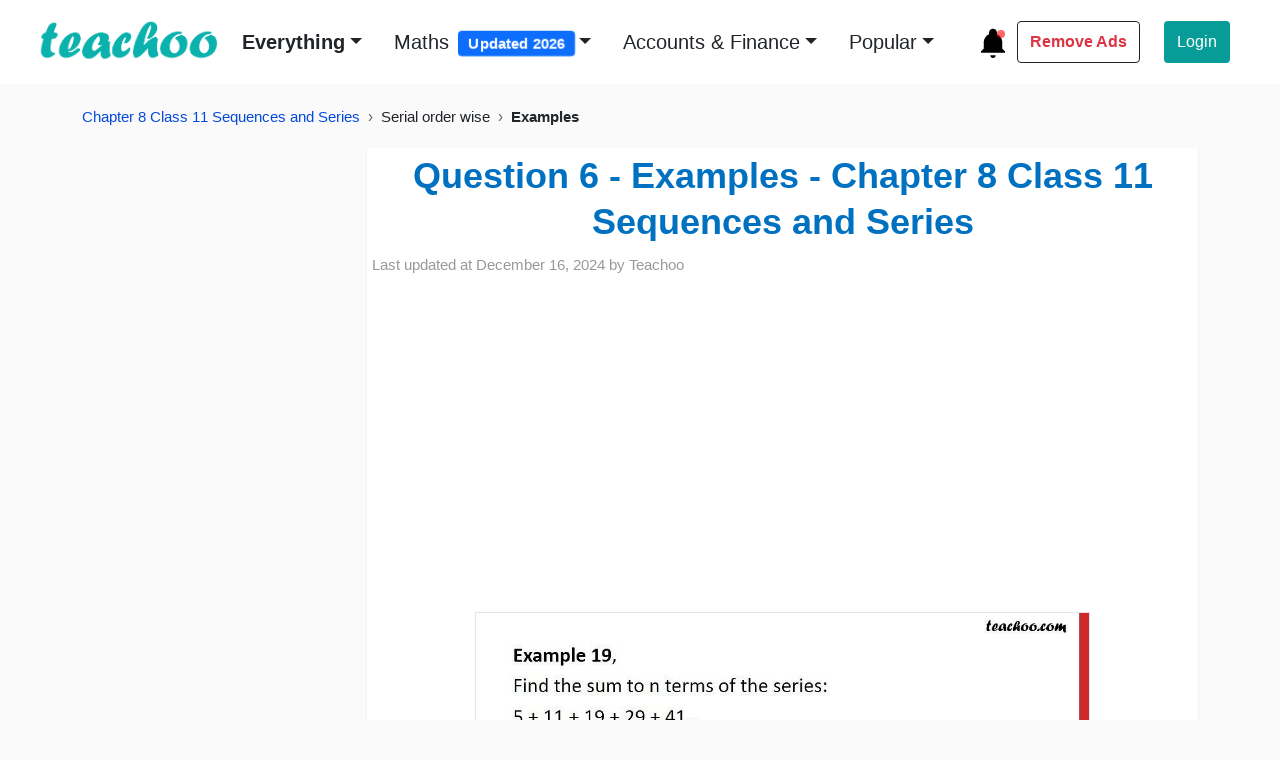

--- FILE ---
content_type: text/html; charset=utf-8
request_url: https://www.teachoo.com/2567/621/Example-19---Find-sum-of-series--5---11---19---29---41-../category/Examples/
body_size: 20852
content:
<!DOCTYPE html>
<html lang="en">


<head>
    <meta charset="utf-8">
    <meta name="viewport" content="width=device-width, initial-scale=1">
    <meta name="robots" content="max-snippet:20, max-image-preview:large, max-video-preview:-1">
    <title>  Question 6 - Find sum of series: 5 + 11 + 19 + 29 + 41 .. </title>
    
    
    <link href="https://www.teachoo.com/2567/621/Example-19---Find-sum-of-series--5---11---19---29---41-../category/Examples/" rel="canonical" />
    

     
      
  	<meta property="og:description" name="description" content="Example 19,
Find the sum to n terms of the series: 
5 + 11 + 19 + 29 + 41…

It is not an AP or a GP
Let 
		Sn  =  5 + 11 + 19 + 29 + 41 ... + an–1 + an
      Sn  =   0 + 5 + 11 + 19 + 41 ... + an–2 + an–1 + an

Subtracting (2) from (1)
 Sn – Sn = 5 – 0 + [(11 – 5) + (19 – 11) + (29 – 19) +" itemprop="description">
  	<meta name="artile:publisher" content="https://www.facebook.com/Teachoo-955063737920588/">
    <meta name="artile:author" content="https://www.facebook.com/Teachoo-955063737920588/">
    <meta property="og:site_name" content="teachoo"/>
    <meta property="og:title" content="Question 6 - Find sum of series: 5 + 11 + 19 + 29 + 41 .."/>
    
    <meta property="og:url" content="https://www.teachoo.com/2567/621/Example-19---Find-sum-of-series--5---11---19---29---41-../category/Examples/"/>
    
    <!-- <meta property="og:image" content="https://d77da31580fbc8944c00-52b01ccbcfe56047120eec75d9cb2cbd.ssl.cf6.rackcdn.com/83e358c6-ab78-4d35-be93-a84facb43e30slide19.jpg "/> -->
    <meta property="og:image" content="https://d77da31580fbc8944c00-52b01ccbcfe56047120eec75d9cb2cbd.ssl.cf6.rackcdn.com/83e358c6-ab78-4d35-be93-a84facb43e30slide19.jpg "/>
    <meta property="og:type" content="article"/>
    <meta property="fb:app_id" content="944543265557686"/>
    <meta property="og:image:width" content="945"/>
    <meta property="og:image:height" content="945"/>
    <meta property="og:image:type" content="image/jpeg">
    <meta name="google-play-app" content="app-id=com.teachoo.teachoo">

<!--     <link rel="preconnect" href="https://fonts.gstatic.com">
    <link href="https://fonts.googleapis.com/css2?family=Work+Sans:ital,wght@0,700;1,700&display=swap" rel="stylesheet"> -->
    
    <link rel="stylesheet" href="/static/html/bootstrap5/css/bootstrap.custom1.min.css" type="text/css">
    <link rel="stylesheet" href="/static/html/css/base-page.custom4.min.css" type="text/css">
    
    <!-- <link rel="preconnect" href="https://d1avenlh0i1xmr.cloudfront.net"> -->
    <link rel="shortcut icon" href="/static/misc/favicon.ico" title="Teachoo Favicon">
    <link rel="apple-touch-icon" href="/static/misc/teachoo_icon.png" title="Teachoo Apple Icon">

    <style type="text/css">
        * {
          font-family: sans-serif;
        }
        a:hover {
            color: #e6495c;
            font-weight: bold;
        }
        .margin {
            margin: 1% 6%;
        }
        .navbar-padding {
            padding: 1% 3%;
        }
        .img-width {
            height: 40px;
            width: 180px;
        }

        @media screen and (max-width: 768px) {
            .img-width {
                height: 40px;
                width: 180px;
            }
        }

        .rounded-search-bar {
            left: 830px;
            top: 33px;
            border-radius: 7px;

        }

        .login {
            border-right: 1.3px solid rgb(80, 80, 80);
        }

        /* Mega menu */
        .dropdown-menu h6 {
            font-size: 18px;
        }

        .dropdown-menu a {
            font-size: 16px;
            color: black;
            font-weight: 400;
        }

        .dropdown-menu a:hover {
            color: #0BB2AD;
            font-weight: bold;
        }

        .dropdown-menu li {
            line-height: 32px;
        }

        /* Search bar  */
        .search-offcanvas-lg .search-bar-lg {
            box-shadow: 0px 5px 25px rgba(0, 0, 0, 0.05);
        }

        .search-offcanvas-lg .search-bar-lg form{
            height: 100px;
        }

        .search-offcanvas-lg input {
            color: #C2C2C2;
        }

        .search-offcanvas-lg a {
            color: #C2C2C2;
            font-size: 1rem;
            line-height: 18px;
        }

        .search-offcanvas-lg .offcanvas {
            transition: transform .6s ease-in-out;
        }

        /* Sidebar menu  */
        .sidebar .accordion .accordion-item {
            border: none;

        }

        .sidebar .accordion .sidebar-links {
            box-shadow: none;
            padding-left: 30px;
            border-radius: 0 !important;
            font-size: 16px;
            font-weight: 400;
        }

        .sidebar .accordion .accordion-button:not(.collapsed) {
            color: black;
            background: #DCF2F2;
            font-weight: bold;
        }

        .sidebar .accordion .accordion-body {
            font-size: 1rem;
            padding-left: 30px;
        }

        .sidebar .accordion-body a {
            color: black;
            line-height: 36px;
        }


        /* Footer */
        .landing-page-footer {
            background: #031633;
            width: 100%;
            margin-top: 3em;
        }

        @media screen and (max-width: 768px) {
            .landing-page-footer {
                margin-top: 0px;
            }
        }

        .landing-page-footer .btn-download {
            width: 270px;
            height: 90px;
            border-radius: 13px;
        }

        .landing-page-footer .btn-download span {
            font-size: 2rem;
        }

        .landing-page-footer .footer-menu-links {
            font-weight: 600;
        }

        @media screen and (min-width: 992px) {

            .landing-page-footer .play-store,
            .landing-page-footer .app-store {
                width: calc(14vw - 1px);
            }
        }

/*        @media screen and (max-width: 768px) {
            .landing-page-footer .footer-menu-links {
                font-size: 12px;
            }
        }*/
        footer li {
            display: list-item;
        }
        footer ul{
            padding-top: 0px;
        }
        footer{
            font-size: 16px;
        }
        .btn-green {
            /* background-color: #0BB2AD; */
            background-color: #079c98;
            color: #fff;
        }

        .btn-green:hover {
            background: #0b8a86;
            animation: pulse 1s infinite;
            animation-direction: alternate;
            animation-timing-function: ease-in-out;
            animation-delay: 0s;
            animation-iteration-count: 1;
            animation-play-state: running;
            animation-fill-mode: forwards;
        }
        .navbar{
            background-color: #fff;
        }
        .footer-sub-links{
            color: #ced4da;
        }
        .footer-slogan {
            color: #fff;
            line-height: 1.5em;
        }
        .lock-overlay {
            height: 100%;
            width: 100%;
            left: 50%;
            background: rgba(38, 38, 38, .6);
            transform: translateX(-50%);
            top: 0;
        }

        .lock-icon {
            width: fit-content;
        }


        .join-now-button {
            color: #ffffff;
            background: #0bb2ad;
        }

        .join-now-button:hover {
            background: #1AC1BC;
            color: #fff;
        }
        ::selection {
          background: #0eb2ad99;
        }
        .highlight-text {
            background: #0eb2ad99;
        }
        .video-ad{
            min-height:260px;
            padding-top:20px;
        }

        .adsense-ad{
            min-height: 330px;
            padding-top: 20px;   
            padding-bottom: 20px;
            width: 100%;
        }

        @media screen and (max-width: 768px) {
            .adsense-ad {
                min-height: 470px;
            }
        }

        .video-ad{
            min-height:470px;
            padding-top:20px;
        }
        @media screen and (max-width: 768px) {
            .video-ad {
                min-height: 280px;
            }
        }

        .adsense-sidebar-ad{
            min-height:646.5px;
            padding-top: 20px;   
            padding-bottom: 20px;     
            width:100%;
        }   
       .teachoo-color{
        color:#0BB2AD;
       }          
    </style>
    <style type="text/css">
        div#adInPostContent {
            /* max-width: 100%; */
            width: 100%;
        }      
        
         .black-vids {
            background: #0eb2ad61;
            align-items: center;
            text-align: center;
        }
        .black-content{
            background: #0eb2ad61;
        }   
        .navbar-toggler-icon{
            width: 1.8em;
            height: 1.8em;
        }  
        .navbar-container {
            width: 100%;
            overflow-x: auto;
            }

            .navbar-nav {
            white-space: nowrap;
            }

            .nav-item-2nd-navbar {
            display: inline-block;
            margin-left: 1.2em;
            font-size: 1.2em;
            }        
            .special-offer {
                font-weight: 600;
                color: #dc3545 !important; /* Bootstrap danger red */
                position: relative;
                transition: all 0.3s ease;
            }

            .special-offer:hover {
                transform: scale(1.05);
            }

            .badge {
                font-size: 0.75em;
                padding: 0.35em 0.65em;
                animation: pulse 2s infinite;
            }

            @keyframes pulse {
                0% {
                    transform: scale(1);
                }
                50% {
                    transform: scale(1.1);
                }
                100% {
                    transform: scale(1);
                }
            }
        .topic-title:hover{
            color: rgb(230, 73, 92);
        }
        .dropdown-menu>li>a:focus,.dropdown-menu>li>a:hover {
            color: #52b4af;
            text-decoration: none;
            background-color: inherit;
            font-weight: 700
        }
    </style>
    
<link rel="stylesheet" href="/static/html/css/custom_post.custom1.min.css" type="text/css">
<style type="text/css">
  p {
    margin-bottom: 0.2rem;
  }
  /* Responsive Post Images */
  .post-images-lessWidth {
      width:100%;
      min-height:200px;
      border:1px solid rgba(0, 0, 0, .1);
  }

  @media(min-width:992px){
    .post-images-lessWidth{
      width:50%;
      display:block;
      margin-left:auto;
      margin-right:auto;
          min-height:200px;
        border:1px solid rgba(0, 0, 0, .1);
      }
    .enlarged{
      width:100%;
    }
  }

  blockquote {
      font-size: 20px;
      margin: 1.5em 0; /* Slightly increased margin for better separation */
      padding: 1.5em 2em; /* Enhanced padding for more spacious feel */
      border-left: 0.6em solid #efeded; /* Changed border to left only for a cleaner look */
      border-radius: 8px; /* Added rounded corners for a softer appearance */
      color: rgba(0, 0, 0, 0.75);
      background-color: #f7f7f7;
      box-shadow: 0 4px 8px rgba(0, 0, 0, 0.1); /* Added a soft shadow for depth */
      font-family: Georgia, serif; /* Kept serif for a classic look */
      line-height: 1.55;
      font-style: italic;
      position: relative;
      word-wrap: break-word;
      
  }

  blockquote::before {
      content: "“"; /* Adds a decorative opening quote */
      font-size: 3em;
      color: #e0e0e0; /* Light gray color for subtle effect */
      position: absolute;
      top: -0.2em;
      left: 0.4em;
  }

  blockquote::after {
      content: "”"; /* Adds a decorative closing quote */
      font-size: 3em;
      color: #e0e0e0;
      position: absolute;
      bottom: -0.3em;
      right: 0.4em;
  }


  .vimeo-video-changed,.vimeo-video-fullWidth {
      /* margin-left:0; */
      display: block;
      margin:0 auto;
      height: 430px;
  }

  @media (min-width: 500px) {
    .vimeo-video-fullWidth {
        width: 100%;
        height: 600px!important;
        max-width: 100%;
        max-width: -webkit-fill-available;
        max-width: -moz-available;
        max-width: stretch;
    }
  }

  
  .transcript-div{
    overflow: hidden;
  }
</style>
<style>
    .video-player {
        position: relative;
        width: 100%;
        cursor: pointer;
        background: #000;
    }
    
    .video-player img {
        width: 100%;
        height: auto;
    }
    
    .play-overlay {
        top: 0;
        left: 0;
        right: 0;
        bottom: 0;
        display: flex;
        align-items: center;
        justify-content: center;
    }
    
    .play-button {
        border: none;
        background: none;
        padding: 0;
        cursor: pointer;
        opacity: 0.8;
        transition: opacity 0.3s;
    }
    
    .play-button:hover {
        opacity: 1;
    }
  /* Mobile Progress Bar */
  .mobile-progress-bar {
      display: none; /* Hidden by default */
      position: fixed;
      bottom: 0;
      left: 0;
      width: 100%;
      height: 4px;
      background: #e5e7eb;
      z-index: 1000;
  }

  .mobile-progress-bar .progress {
      height: 100%;
      background: linear-gradient(135deg, #6366f1 0%, #8b5cf6 100%);
      width: 0%;
      transition: width 0.1s ease;
  }

  /* Show only on mobile devices */
  @media (max-width: 768px) {
      .mobile-progress-bar {
          display: block;
      }
  }
    /* Enhanced download file styling */
    .download-file-prominent {
        background: linear-gradient(135deg, #667eea 0%, #764ba2 100%);
        border-radius: 12px;
        padding: 20px;
        margin: 20px 0;
        box-shadow: 0 8px 25px rgba(0,0,0,0.15);
        border: 2px solid #fff;
        position: relative;
        overflow: hidden;
        transition: all 0.3s ease;
    }
    
    .download-file-prominent:hover {
        transform: translateY(-3px);
        box-shadow: 0 12px 35px rgba(0,0,0,0.2);
    }
    
    .download-file-prominent::before {
        content: '';
        position: absolute;
        top: 0;
        left: 0;
        right: 0;
        bottom: 0;
        background: linear-gradient(45deg, rgba(255,255,255,0.1) 0%, rgba(255,255,255,0.05) 100%);
        pointer-events: none;
    }
    
    .download-header {
        display: flex;
        align-items: center;
        margin-bottom: 15px;
        color: white;
        font-weight: bold;
        font-size: 18px;
    }
    
    .download-icon {
        margin-right: 10px;
        font-size: 20px;
        color: #ffd700;
    }
    
    .download-label {
        text-shadow: 1px 1px 2px rgba(0,0,0,0.3);
    }
    
    .download-link {
        display: flex;
        align-items: center;
        background: rgba(255,255,255,0.95);
        padding: 15px 20px;
        border-radius: 8px;
        text-decoration: none;
        color: #333;
        font-weight: 600;
        transition: all 0.3s ease;
        border: 2px solid transparent;
    }
    
    .download-link:hover {
        background: white;
        color: #667eea;
        border-color: #667eea;
        text-decoration: none;
        transform: scale(1.02);
    }
    
    .file-icon {
        margin-right: 12px;
        font-size: 24px;
        color: #667eea;
    }
    
    .file-name {
        flex: 1;
        font-size: 16px;
    }
    
    .external-icon {
        margin-left: 10px;
        font-size: 14px;
        color: #667eea;
    }
    
    .download-description {
        margin-top: 10px;
        color: rgba(255,255,255,0.9);
        font-style: italic;
        font-size: 14px;
        text-align: center;
    }
    
    /* Animation for attention */
    @keyframes pulse {
        0% { transform: scale(1); }
        50% { transform: scale(1.02); }
        100% { transform: scale(1); }
    }
    
    .download-file-prominent {
        animation: pulse 2s infinite;
    }
    
    .download-file-prominent:hover {
        animation: none;
    }
    .breadcrumb{
      font-size:15px;
      }
      .breadcrumb li + li::before {
      content: "›";   /* use › instead of / */
      color: #666;
      padding: 0 8px;
      }

      /* Make all sibling boxes same width & height */
      #sibblings .list-group-item.sibling-post {
      display: flex;
      align-items: center;
      justify-content: space-between;  /* space out text + badge/icons */
      min-height: 64px;                /* consistent height */
      width: 100%;                     /* stretch full container */
      box-sizing: border-box;
      border-radius: 1em;
      padding: 1em;
      /* font-size: 1.1em; */
      }

      /* Ensure text wraps nicely */
      #sibblings .list-group-item.sibling-post strong,
      #sibblings .list-group-item.sibling-post span,
      #sibblings .list-group-item.sibling-post svg {
      flex-shrink: 0;
      }

      /* Arrow rows centered and same width as siblings */
      #sibblings .arrow-sibling {
      text-align: center;
      width: 100%;
      }
      a.sibling-post:hover {
          background:#089c9859;
      }
      .post-date p{
      font-size:15px;
      }

</style>



    
    <script async src="//pagead2.googlesyndication.com/pagead/js/adsbygoogle.js?client=ca-pub-9822854285786923" crossorigin="anonymous" type="e629ec60fb250d067cf7d951-text/javascript"></script>
    <script async src="https://securepubads.g.doubleclick.net/tag/js/gpt.js" type="e629ec60fb250d067cf7d951-text/javascript"></script>
    <script type="e629ec60fb250d067cf7d951-text/javascript">
      window.googletag = window.googletag || {cmd: []};
      googletag.cmd.push(function() {
        googletag.defineSlot('/88572720/video_outstream_1x1', [1, 1], 'div-gpt-ad-1669298377854-0').addService(googletag.pubads());
        googletag.pubads().enableSingleRequest();
        googletag.enableServices();
      });
    </script>
    



    <script src="https://d22swxawtpfyg.cloudfront.net/teachoo/tac.min.js" type="e629ec60fb250d067cf7d951-text/javascript"></script>

</head>

<body>

<div class="wrapper">
    
        
                <!-- Navbar -->
        <nav class="navbar sticky-top navbar-expand-lg navbar-light navbar-padding">
            <div class="container-fluid ps-0">
                <button class="navbar-toggler border-0 shadow-none ps-0" type="button" data-bs-toggle="offcanvas"
                    data-bs-target="#offcanvasMenu" aria-controls="offcanvasMenu" aria-label="Toggle" title="Toggle navigation menu">
                    <span class="navbar-toggler-icon"></span>
                </button>
                <div class="d-flex">
                    <a class="navbar-brand me-0" href="/" title="Go to Teachoo homepage">
                        <img class="img-width mb-1" src="/static/misc/teachoo_logo_new.png" alt="Teachoo - the best website to learn maths & finance (using AI) - it's logo">
                    </a>
                    <!-- <button class="btn mx-2 mt-2 mb-2 p-0 shadow-none" id="play-teachoo" aria-label="Teachoo pronunciation" title="Listen to Teachoo pronunciation">
                        <svg xmlns="http://www.w3.org/2000/svg" viewBox="0 0 24 24" data-supported-dps="24x24"
                            fill="rgb(96 96 96)" class="mercado-match" width="24" height="24" focusable="false">
                            <path
                                d="M8 7l6-4v18l-6-4H5a3 3 0 01-3-3v-4a3 3 0 013-3zm11.07-2.07l-.71.71a9 9 0 010 12.72l.71.71a10 10 0 000-14.14zM17 7.05l-.71.71a6 6 0 010 8.48L17 17a7 7 0 000-9.9z">
                            </path>
                        </svg>
                        <audio id="teachoo-audio">
                            <source src="/static/misc/Teachoo-Pronuniciation.mp3" type="audio/mp3">
                            Your browser does not support the audio element.
                        </audio>
                    </button> -->
                </div>

                <div class="ms-2 d-lg-none">
                    <!-- <a href="/black/" class="login-btn text-decoration-none text-dark">
                        <svg xmlns="http://www.w3.org/2000/svg" width="36" height="36" viewBox="0 0 36 36">
                            <title>Ad-Free Version</title>
                            <circle cx="18" cy="18" r="18" fill="#000000"></circle>
                            <circle cx="18" cy="18" r="16" fill="#FFFFFF"></circle>
                            <text x="18" y="22" font-family="Arial, sans-serif" font-size="14" text-anchor="middle" fill="#000" font-weight="700">AD</text>
                            <path d="M10,30 L30,10" stroke="#FF4136" stroke-width="3" stroke-linecap="round"></path>
                            <path d="M18,4 L18,8 M4,18 L8,18 M18,28 L18,32 M28,18 L32,18" stroke="#FFFFFF" stroke-width="2" stroke-linecap="round"></path>
                          </svg>                                                            
                    </a> -->
                    <a href="/updates/" title="What's new at Teachoo?">
                        <!-- Updates Icon SVG -->
                        <svg xmlns="http://www.w3.org/2000/svg" fill="none" viewBox="0 0 24 24" height="32" width="32">
                            <!-- Bell icon -->
                            <path d="M12 2C10.3431 2 9 3.34315 9 5V6.127C6.7183 7.16586 5.19463 9.43755 5 12V17L3 19V20H21V19L19 17V12C18.8054 9.43755 17.2817 7.16586 15 6.127V5C15 3.34315 13.6569 2 12 2Z" fill="black"></path>
                            <path d="M10 22C10 23.1046 10.8954 24 12 24C13.1046 24 14 23.1046 14 22H10Z" fill="black"></path>
                            
                            <!-- Blinking red dot -->
                            <circle cx="18" cy="6" r="3" fill="red">
                              <animate attributeName="opacity" values="1;0;1" dur="1s" repeatCount="indefinite"></animate>
                            </circle>
                          </svg>                       
                    </a>
                    <!-- <a href="#" id="whatsapp-share" target="_blank" title="Share on WhatsApp">
                        <svg xmlns="http://www.w3.org/2000/svg" width="28" height="28" fill="#000" class="bi bi-whatsapp"
                            viewBox="0 0 16 16">
                            <path
                                d="M13.601 2.326A7.85 7.85 0 0 0 7.994 0C3.627 0 .068 3.558.064 7.926c0 1.399.366 2.76 1.057 3.965L0 16l4.204-1.102a7.9 7.9 0 0 0 3.79.965h.004c4.368 0 7.926-3.558 7.93-7.93A7.9 7.9 0 0 0 13.6 2.326zM7.994 14.521a6.6 6.6 0 0 1-3.356-.92l-.24-.144-2.494.654.666-2.433-.156-.251a6.56 6.56 0 0 1-1.007-3.505c0-3.626 2.957-6.584 6.591-6.584a6.56 6.56 0 0 1 4.66 1.931 6.56 6.56 0 0 1 1.928 4.66c-.004 3.639-2.961 6.592-6.592 6.592m3.615-4.934c-.197-.099-1.17-.578-1.353-.646-.182-.065-.315-.099-.445.099-.133.197-.513.646-.627.775-.114.133-.232.148-.43.05-.197-.1-.836-.308-1.592-.985-.59-.525-.985-1.175-1.103-1.372-.114-.198-.011-.304.088-.403.087-.088.197-.232.296-.346.1-.114.133-.198.198-.33.065-.134.034-.248-.015-.347-.05-.099-.445-1.076-.612-1.47-.16-.389-.323-.335-.445-.34-.114-.007-.247-.007-.38-.007a.73.73 0 0 0-.529.247c-.182.198-.691.677-.691 1.654s.71 1.916.81 2.049c.098.133 1.394 2.132 3.383 2.992.47.205.84.326 1.129.418.475.152.904.129 1.246.08.38-.058 1.171-.48 1.338-.943.164-.464.164-.86.114-.943-.049-.084-.182-.133-.38-.232">
                            </path>
                        </svg>
                    </a>               -->
                </div>                


                <div class="collapse navbar-collapse" id="navbarSupportedContent">
                    
                    <ul class="navbar-nav me-auto mb-lg-0" style="display:inline-flex;">
                        <li class="nav-item dropdown position-static ms-md-2">
                            <a class="nav-link dropdown-toggle text-dark fw-bold fs-5 ms-md-2 mb-0" href="#"
                                data-bs-toggle="dropdown" title="Browse learning resources">Everything</a>
                            <div class="dropdown-menu border-0 w-100 px-5 py-4" style="height: max-content;z-index: 100000;max-height: max-content;" >
                                <div class="row mx-5">
                                    <div class="col-sm-3">
                                        <div class="nav-class-6 mb-5">
                                            <h6 class="nav-class-title fw-bold">Class 6</h6>
                                            <ul class="list-unstyled">
                                                <li><a class="text-decoration-none footer-sub-links" href="/subjects/cbse-maths/class-6/" title="Class 6 Mathematics">Class 6 Maths (Ganita Prakash)</a></li>
                                                <li><a class="text-decoration-none footer-sub-links" href="/subjects/cbse-maths/class-6/#2278" title="Class 6 Mathematics">Class 6 Maths (old NCERT)</a></li>
                                                <li><a class="text-decoration-none footer-sub-links" href="/subjects/science/class-6/" title="Class 6 Science">Class 6 Science (Curiosity)</a></li>                                                
                                                <li><a class="text-decoration-none footer-sub-links" href="/subjects/science/class-6/#3934" title="Class 6 Science">Class 6 Science (old NCERT)</a></li>
                                                <li><a href="/subjects/social-science/class-6/" class="text-decoration-none footer-sub-links" title="Class 6 Social Science">Class 6 Social Science</a></li>
                                                <li><a class="text-decoration-none footer-sub-links" href="/subjects/english-school/class-6/" title="Class 6 English">Class 6 English</a></li>                                                
                                            </ul>
                                        </div>
                                        <div class="nav-class-7 mb-5">
                                            <h6 class="nav-class-title fw-bold">Class 7</h6>
                                            <ul class="list-unstyled">
                                                <li><a class="text-decoration-none footer-sub-links" href="/subjects/cbse-maths/class-7/" title="Class 7 Mathematics">Class 7 Maths (Ganita Prakash)</a></li>
                                                <li><a class="text-decoration-none footer-sub-links" href="/subjects/cbse-maths/class-7/#5585" title="Class 7 Mathematics">Class 7 Maths (Ganita Prakash - Part 2)</a></li>
                                                <li><a class="text-decoration-none footer-sub-links" href="/subjects/cbse-maths/class-7/#2364" title="Class 7 Mathematics">Class 7 Maths (old NCERT)</a></li>
                                                <li><a class="text-decoration-none footer-sub-links" href="/subjects/science/class-7/" title="Class 7 Science">Class 7 Science (Curiosity)</a></li>
                                                <li><a class="text-decoration-none footer-sub-links" href="/subjects/science/class-7/#3966" title="Class 7 Science">Class 7 Science (old NCERT)</a></li>
                                                <li><a href="/subjects/social-science/class-7/" class="text-decoration-none footer-sub-links" title="Class 7 Social Science">Class 7 Social Science</a></li>
                                                <li><a class="text-decoration-none footer-sub-links" href="/subjects/english-school/class-7/" title="Class 7 English">Class 7 English</a></li>                                                
                                            </ul>
                                        </div>
                                        <div class="nav-class-8 mb-5">
                                            <h6 class="nav-class-title fw-bold">Class 8</h6>
                                            <ul class="list-unstyled">
                                                <li><a href="/subjects/cbse-maths/class-8/" class="text-decoration-none footer-sub-links" title="Class 8 Mathematics">Class 8 Maths (Ganita Prakash)</a></li>
                                                <li><a href="/subjects/cbse-maths/class-8/#5662" class="text-decoration-none footer-sub-links" title="Class 8 Mathematics - Ganita Prakash Part 2">Class 8 Maths (Ganita Prakash - Part 2)</a></li>
                                                <li><a href="/subjects/cbse-maths/class-8/#2025" class="text-decoration-none footer-sub-links" title="Class 8 Mathematics">Class 8 Maths (old NCERT)</a></li>
                                                <li><a href="/subjects/science/class-8/" class="text-decoration-none footer-sub-links" title="Class 8 Science">Class 8 Science (Curiosity)</a></li>
                                                <li><a href="/subjects/science/class-8/#2971" class="text-decoration-none footer-sub-links" title="Class 8 Science - old NCERT">Class 8 Science (old NCERT)</a></li>
                                                <li><a href="/subjects/social-science/class-8/" class="text-decoration-none footer-sub-links" title="Class 8 Social Science">Class 8 Social Science</a></li>
                                                <li><a class="text-decoration-none footer-sub-links" href="/subjects/english-school/class-8/" title="Class 8 English">Class 8 English</a></li>                                                
                                            </ul>
                                        </div>

                                    </div>
                                    <div class="col-sm-3">
                                        <div class="nav-class-9 mb-5">
                                            <h6 class="nav-class-title fw-bold">Class 9</h6>
                                            <ul class="list-unstyled">
                                                <li><a href="/subjects/cbse-maths/class-9th/" class="text-decoration-none footer-sub-links" title="Class 9 Mathematics">Class 9 Maths</a></li>
                                                <li><a href="/subjects/science/class-9/" class="text-decoration-none footer-sub-links" title="Class 9 Science">Class 9 Science</a></li>
                                                <li><a href="/subjects/social-science/class-9/" class="text-decoration-none footer-sub-links" title="Class 9 Social Science">Class 9 Social Science</a></li>
                                                <li><a class="text-decoration-none footer-sub-links" href="/subjects/english-school/class-9/" title="Class 9 English">Class 9 English</a></li>                                                
                                            </ul>
                                        </div>
                                        <div class="nav-class-10 mb-5">
                                            <h6 class="nav-class-title fw-bold">Class 10</h6>
                                            <ul class="list-unstyled">
                                                <li><a href="/subjects/cbse-maths/class-10th/" class="text-decoration-none footer-sub-links" title="Class 10 Mathematics">Class 10 Maths</a></li>
                                                <li><a href="/subjects/science/class-10/" class="text-decoration-none footer-sub-links" title="Class 10 Science">Class 10 Science</a></li>
                                                <li><a href="/subjects/social-science/class-10/" class="text-decoration-none footer-sub-links" title="Class 10 Social Science">Class 10 Social Science</a></li>
                                                <li><a href="/subjects/english-school/class-10/" class="text-decoration-none footer-sub-links" title="Class 10 English">Class 10 English</a></li>
                                            </ul>
                                        </div>
                                        <div class="nav-class-11 mb-5">
                                            <h6 class="nav-class-title fw-bold">Class 11</h6>
                                            <ul class="list-unstyled">
                                                <li><a href="/subjects/cbse-maths/class-11th/" class="text-decoration-none footer-sub-links" title="Class 11 Mathematics">Class 11 Maths</a></li>
                                                <li><a href="/subjects/accountancy/class-11/" class="text-decoration-none footer-sub-links" title="Accountancy Class 11">Class 11 Accountancy</a></li>
                                                <li><a class="text-decoration-none footer-sub-links" href="/subjects/english-school/class-11/" title="Class 11 English">Class 11 English</a></li>                                                
                                                <li><a href="/subjects/computer-science/class-11/" class="text-decoration-none footer-sub-links" title="Class 11 Computer Science">Class 11 Computer Science (Python)</a></li>
                                            </ul>
                                        </div>
                                    </div>
                                    <div class="col-sm-3">
                                        <div class="nav-class-12 mb-5">
                                            <h6 class="nav-class-title fw-bold">Class 12</h6>
                                            <ul class="list-unstyled">
                                                <li><a href="/subjects/cbse-maths/class-12th/" class="text-decoration-none footer-sub-links" title="Class 12 Mathematics">Class 12 Maths</a></li>
                                                <li><a href="/subjects/english-school/class-12/"
                                                        class="text-decoration-none" title="Class 12 English">Class 12 English</a></li>
                                                <li><a href="/subjects/economics/class-12-ncert/"
                                                        class="text-decoration-none" title="Class 12 Economics">Class 12 Economics</a></li>
                                                <li><a href="/subjects/accounts/class-12/"
                                                        class="text-decoration-none" title="Class 12 Accountancy">Class 12 Accountancy</a></li>
                                                <li><a href="/subjects/physics/class-12/"
                                                        class="text-decoration-none" title="Class 12 Physics">Class 12 Physics</a></li>
                                                <li><a href="/subjects/chemistry/class-12/"
                                                        class="text-decoration-none" title="Class 12 Chemistry">Class 12 Chemistry</a></li>
                                                <li><a href="/subjects/biology/class-12/"
                                                        class="text-decoration-none" title="Class 12 Biology">Class 12 Biology</a></li>
                                                <li><a href="/subjects/computer-science/class-12/"
                                                        class="text-decoration-none" title="Class 12 Computer Science">Class 12 Computer Science
                                                        (Python)</a></li>
                                                <li><a href="/subjects/physical-education/class-12/"
                                                        class="text-decoration-none" title="Class 12 Physical Education">Class 12 Physical Education</a>
                                                </li>
                                            </ul>
                                        </div>
                                    </div>
                                    <div class="col-sm-3">
                                        <div class="nav-courses mb-5">
                                            <h6 class="nav-class-title fw-bold">Courses</h6>
                                            <ul class="list-unstyled">
                                                <li><a href="/premium/" class="text-decoration-none footer-sub-links" title="GST and Accounting Course">GST and Accounting Course</a></li>
                                                <li><a href="/premium/excel/" class="text-decoration-none footer-sub-links" title="Excel Course">Excel Course</a></li>
                                                <li><a href="/premium/tally/" class="text-decoration-none footer-sub-links" title="Tally Course">Tally Course</a></li>
                                                <li><a href="/premium/finance/" class="text-decoration-none footer-sub-links" title="Finance and CMA Data Course">Finance and CMA Data Course</a></li>
                                                <li><a href="/premium/payroll/" class="text-decoration-none footer-sub-links" title="Payroll Course">Payroll Course</a></li>
                                            </ul>
                                        </div>
                                        <div class="nav-popular mb-5">
                                            <h6 class="nav-class-title fw-bold">Interesting</h6>
                                            <ul class="list-unstyled">
                                                <li><a href="/englishtan/" class="text-decoration-none footer-sub-links" title="Learn English">Learn English</a></li>
                                                <li><a href="/subjects/excel/" class="text-decoration-none footer-sub-links" title="Learn Excel">Learn Excel</a></li>
                                                <li><a href="/subjects/tally/" class="text-decoration-none footer-sub-links" title="Learn Tally">Learn Tally</a></li>
                                                <li><a href="/gst/" class="text-decoration-none footer-sub-links" title="Learn GST">Learn GST (Goods and Services Tax)</a></li>
                                                <li><a href="/accountstax/" class="text-decoration-none footer-sub-links" title="Learn Accounting and Finance">Learn Accounting and Finance</a></li>
                                            </ul>
                                        </div>
                                        <div class="nav-popular mb-5">
                                            <h6 class="nav-class-title fw-bold">Popular</h6>
                                            <ul class="list-unstyled">
                                                <li><a href="https://www.taxdemoportal.com/" class="text-decoration-none footer-sub-links" title="Try GST Demo">GST Demo</a></li>
                                                <li><a href="/6276/1947/Download-Excel-Format-of-Tax-Invoice-in-GST/category/GST-Invoice-Format/" class="text-decoration-none footer-sub-links" title="GST Tax Invoice Format">GST Tax Invoice Format</a>
                                                </li>
                                                <li><a href="/accountstax/" class="text-decoration-none footer-sub-links" title="Accounts Tax Practical">Accounts Tax Practical</a>
                                                </li>
                                                <li><a href="/725/228/Tally-Ledger-Groups-List-(Ledger-under-Which-Head-or-Group-in-Accounts/category/Ledger-Creation-and-Alteration/" class="text-decoration-none footer-sub-links" title="Tally Ledger List">Tally Ledger List</a>
                                                </li>
                                            </ul>
                                        </div>
                                    </div>
                                </div>
                            </div>
                        </li>
                        <li class="nav-item dropdown ms-md-2">
                            <a class="nav-link dropdown-toggle text-dark fs-5 ms-md-2 mb-0" href="#"
                                data-bs-toggle="dropdown" title="Browse Maths learning resources" style="font-weight: 400;">Maths <span class="badge bg-primary ms-1">Updated 2026</span></a>
                            <ul class="dropdown-menu border-0 px-5 py-4" style="height: max-content;z-index: 100000;max-height: max-content; font-size: 20px;">
                                <li><a href="/subjects/cbse-maths/class-6/" class="text-decoration-none footer-sub-links" title="Learn Class 6 Maths - new book Ganita Prakash">Class 6 Maths (Ganita Prakash)</a></li>
                                <li><a href="/subjects/cbse-maths/class-6/#2278" class="text-decoration-none footer-sub-links" title="Learn Class 6 Maths - old NCERT">Class 6 Maths (old NCERT)</a></li>
                                <li><a href="/subjects/cbse-maths/class-7/" class="text-decoration-none footer-sub-links" title="Learn Class 7 Maths - new book Ganita Prakash">Class 7 Maths (Ganita Prakash)</a></li>
                                <li><a href="/subjects/cbse-maths/class-7/#5585" class="text-decoration-none footer-sub-links" title="Learn Class 7 Maths - new book Ganita Prakash - Part 2">Class 7 Maths (Ganita Prakash - Part 2)</a></li>
                                <li><a href="/subjects/cbse-maths/class-7/#2364" class="text-decoration-none footer-sub-links" title="Learn Class 7 Maths - old NCERT">Class 7 Maths (old NCERT)</a></li>
                                <li><a href="/subjects/cbse-maths/class-8/" class="text-decoration-none footer-sub-links" title="Learn Class 8 Maths - Ganita Prakash">Class 8 Maths (Ganita Prakash)</a></li>
                                <li><a href="/subjects/cbse-maths/class-8/#5662" class="text-decoration-none footer-sub-links" title="Learn Class 8 Maths - Ganita Prakash Part 2">Class 8 Maths (Ganita Prakash - Part 2)</a></li>
                                <li><a href="/subjects/cbse-maths/class-8/#2025" class="text-decoration-none footer-sub-links" title="Learn Class 8 Maths - old NCERT">Class 8 Maths (old NCERT)</a></li>
                                <li><a href="/subjects/cbse-maths/class-9th/" class="text-decoration-none footer-sub-links" title="Learn Class 9 Maths">Class 9 Maths</a></li>
                                <li><a href="/subjects/cbse-maths/class-10th/" class="text-decoration-none footer-sub-links" title="Learn Class 10 Maths">Class 10 Maths</a></li>
                                <li><a href="/subjects/cbse-maths/class-11th/" class="text-decoration-none footer-sub-links" title="Learn Class 11 Maths">Class 11 Maths</a></li>
                                <li><a href="/subjects/cbse-maths/class-12th/" class="text-decoration-none footer-sub-links" title="Learn Class 12 Maths">Class 12 Maths</a></li>
                                <li><a href="/subjects/cbse-maths/class-10th/sample-papers-past-year-papers/" class="text-decoration-none footer-sub-links" title="Sample Paper Class 10 Maths">Sample Paper Class 10 Maths</a></li>
                                <li><a href="/subjects/cbse-maths/class-12th/sample-papers-past-year-papers/" class="text-decoration-none footer-sub-links" title="Sample Paper Class 12 Maths">Sample Paper Class 12 Maths</a></li>
                            </ul>                            
                        </li>
                        <li class="nav-item dropdown ms-md-2">
                            <a class="nav-link dropdown-toggle text-dark fs-5 ms-md-2 mb-0" href="#"
                                data-bs-toggle="dropdown" title="Browse Accounts and Finance Resources" style="font-weight: 400;">Accounts & Finance</a>
                            <ul class="dropdown-menu border-0 px-5 py-4" style="height: max-content;z-index: 100000;max-height: max-content; font-size: 20px;">
                                <!-- <li><a href="/englishtan/" class="text-decoration-none footer-sub-links" title="Learn English">Learn English</a></li> -->
                                <li><a href="/subjects/excel/" class="text-decoration-none footer-sub-links" title="Learn Excel free">Learn Excel free</a></li>
                                <li><a href="/subjects/tally/" class="text-decoration-none footer-sub-links" title="Learn Tally free">Learn Tally free</a></li>
                                <li><a href="/gst/" class="text-decoration-none footer-sub-links" title="Learn GST for Accountantss ">Learn GST (Goods and Services Tax)</a></li>
                                <li><a href="/accountstax/" class="text-decoration-none footer-sub-links" title="Learn Accounting and Finance from CA">Learn Accounting and Finance</a></li>
                                <li><a href="/premium/" class="text-decoration-none footer-sub-links" title="GST and Income Tax Return Filing Course by CA Maninder Singh">GST and Income Tax Return Filing Course</a></li>
                                <li><a href="/725/228/Tally-Ledger-Groups-List-(Ledger-under-Which-Head-or-Group-in-Accounts/category/Ledger-Creation-and-Alteration/" class="text-decoration-none footer-sub-links" title="Tally Ledger List">Tally Ledger List</a></li>
                            </ul>                            
                        </li>
                        <li class="nav-item dropdown ms-md-2">
                            <a class="nav-link dropdown-toggle text-dark fs-5 ms-md-2 mb-0" href="#"
                                data-bs-toggle="dropdown" title="Browse Science Resources" style="font-weight: 400;">Popular</a>
                            <ul class="dropdown-menu border-0 px-5 py-4" style="height: max-content;z-index: 100000;max-height: max-content; font-size: 20px;">
                                <li><a href="/subjects/science/class-6/" class="text-decoration-none footer-sub-links" title="Learn Class 6 Science - new book Curiosity">Class 6 Science (Curiosity)</a></li>
                                <li><a href="/subjects/science/class-6/#3934" class="text-decoration-none footer-sub-links" title="Learn Class 6 Science - old NCERT">Class 6 Science (old NCERT)</a></li>
                                <li><a href="/subjects/science/class-7/" class="text-decoration-none footer-sub-links" title="Learn Class 7 Science - new book Curiosity">Class 7 Science (Curiosity)</a></li>
                                <li><a href="/subjects/science/class-7/#3966" class="text-decoration-none footer-sub-links" title="Learn Class 7 Science - old NCERT">Class 7 Science (old NCERT)</a></li>
                                <li><a href="/subjects/science/class-8/" class="text-decoration-none footer-sub-links" title="Learn Class 8 Science">Class 8 Science (Curiosity)</a></li>
                                <li><a href="/subjects/science/class-8/#2971" class="text-decoration-none footer-sub-links" title="Learn Class 8 Science - old NCERT">Class 8 Science (old NCERT)</a></li>
                                <li><a href="/subjects/science/class-9/" class="text-decoration-none footer-sub-links" title="Learn Class 9 Science">Class 9 Science</a></li>
                                <li><a href="/subjects/science/class-10/" class="text-decoration-none footer-sub-links" title="Learn Class 10 Science">Class 10 Science</a></li>
                                <li><a href="/subjects/accountancy/class-11/" class="text-decoration-none footer-sub-links" title="Accountancy Class 11">Class 11 Accountancy</a></li>
                            </ul>
                        </li>
                    </ul>
                    
                    <div class="d-flex py-2 align-items-center">
                        <!-- <button class="btn shadow-none" type="button" data-bs-toggle="offcanvas"
                            data-bs-target="#offcanvasBottomSearch" aria-controls="offcanvasBottomSearch">
                            <svg xmlns="http://www.w3.org/2000/svg" width="25" height="25" viewBox="0 0 25 25"
                                fill="none">
                                <path fill-rule="evenodd" clip-rule="evenodd"
                                    d="M18.5134 17.2286C20.0463 15.4056 20.9697 13.0531 20.9697 10.4848C20.9697 4.69423 16.2755 0 10.4848 0C4.69423 0 0 4.69423 0 10.4848C0 16.2755 4.69423 20.9697 10.4848 20.9697C13.0507 20.9697 15.4014 20.048 17.2237 18.5176L22.9428 24.2368C23.2989 24.5928 23.8761 24.5928 24.2322 24.2368C24.5882 23.8807 24.5882 23.3034 24.2322 22.9474L18.5134 17.2286ZM10.4848 18.9776C5.79444 18.9776 1.99212 15.1753 1.99212 10.4848C1.99212 5.79444 5.79444 1.99212 10.4848 1.99212C15.1753 1.99212 18.9776 5.79444 18.9776 10.4848C18.9776 15.1753 15.1753 18.9776 10.4848 18.9776Z"
                                    fill="#141414" />
                            </svg>
                        </button> -->
                        <!-- <div class="ms-2">
                            <a class="btn btn-outline-primary px-8 py-2 " href="/premium/" title="Accounts and Taxation Course by CA Maninder Singh">
                                Accounts and Taxation Course
                            </a>
                        </div>   -->
                        <div class="ms-2">
                            <a href="/updates/" title="What's new at Teachoo?">
                                <svg xmlns="http://www.w3.org/2000/svg" fill="none" viewBox="0 0 24 24" height="32" width="32">
                                    <path d="M12 2C10.3431 2 9 3.34315 9 5V6.127C6.7183 7.16586 5.19463 9.43755 5 12V17L3 19V20H21V19L19 17V12C18.8054 9.43755 17.2817 7.16586 15 6.127V5C15 3.34315 13.6569 2 12 2Z" fill="#000"></path>
                                    <path d="M10 22C10 23.1046 10.8954 24 12 24C13.1046 24 14 23.1046 14 22H10Z" fill="#000"></path>
                                    
                                    <!-- Blinking red dot -->
                                    <circle cx="18" cy="6" r="3" fill="red">
                                        <animate attributeName="opacity" values="1;0;1" dur="1s" repeatCount="indefinite"></animate>
                                    </circle>
                                </svg>
                            </a>
                        </div>  
                        <div class="ms-2">
                            <a class="btn btn-outline-dark px-8 py-2 special-offer" href="/black/#pricing" title="Remove ads">
                                
                                    Remove Ads
                                
                            </a>
                        </div>                        
                        
                        <div class="ms-2">
                            <a class="btn btn-green ms-3 px-8 py-2" href="/login-filler/?next=/2567/621/Example-19---Find-sum-of-series--5---11---19---29---41-../category/Examples/" title="Login">Login</a>
                        </div>                        
                        
                    </div>
                </div>
            </div>
        </nav>

        <div class="navbar-container">
            <nav class="navbar navbar-expand-lg d-lg-none">
            <!-- <nav class="navbar navbar-expand-lg "> -->
              <div class="container-fluid">
                <div class="navbar-collapse">
                  <ul class="navbar-nav flex-row flex-nowrap justify-content-center">
                    <li class="nav-item-2nd-navbar ms-2">
                      <a class="nav-link" href="/maths/" title="Maths">Maths</a>
                      <!-- <span class="badge bg-primary ms-1">Updated 2025-26</span> -->
                    </li>
                    <li class="nav-item-2nd-navbar">
                        <a class="nav-link special-offer" href="/black/#pricing" title="Remove ads">
                            
                                Remove ads
                            
                        </a>
                    </li>
                    <li class="nav-item-2nd-navbar">
                      <a class="nav-link" href="/subjects/science/" title="Science">Science</a>
                    </li>
                    <li class="nav-item-2nd-navbar">
                      <a class="nav-link" href="/subjects/accountancy/" title="Accountancy">Accountancy</a>
                    </li>
                    <li class="nav-item-2nd-navbar">
                      <a class="nav-link" href="/gst/" title="GST">GST</a>
                    </li>
                    <li class="nav-item-2nd-navbar">
                      <a class="nav-link" href="/accountstax/" title="Accounts Tax">Accounts Tax</a>
                    </li>
                    <li class="nav-item-2nd-navbar">
                        <a class="nav-link" href="/englishtan/" title="Englishtan">Englishtan</a>
                      </li>  
                    <li class="nav-item-2nd-navbar">
                      <a class="nav-link" href="/subjects/excel/" title="Excel">Excel</a>
                    </li>
                    <li class="nav-item-2nd-navbar me-4">
                        <a class="nav-link" href="/subjects/social-science//" title="Social Science">Social Science</a>
                      </li>
                    <!-- Add more nav items as needed -->
                  </ul>
                </div>
              </div>
            </nav>
          </div>

        <!-- Offcanvas sidebar menu for mobile devices -->
        <div class="offcanvas offcanvas-start sidebar" tabindex="-1" id="offcanvasMenu"
            aria-labelledby="offcanvasMenuLabel">
            <div class="offcanvas-header p-0 ps-4 pt-3">
                <button type="button" class="btn-close text-reset m-2 shadow-none" data-bs-dismiss="offcanvas"
                    aria-label="Close"></button>
            </div>
            <div class="offcanvas-body d-block d-lg-none p-0">
                <div class="accordion" id="menuAccordion">
                    
                    <div class="accordion-item">
                        <h2 class="accordion-header" id="panelsStayOpen-headingTwo">
                            <button class="accordion-button sidebar-links collapsed" type="button"
                                data-bs-toggle="collapse" data-bs-target="#panelsStayOpen-collapseTwo"
                                aria-expanded="false" aria-controls="panelsStayOpen-collapseTwo">
                                Class 6
                            </button>
                        </h2>
                        <div id="panelsStayOpen-collapseTwo" class="accordion-collapse collapse"
                            aria-labelledby="panelsStayOpen-headingTwo">
                            <div class="accordion-body">
                                <ul class="list-unstyled mb-0">
                                    <li><a class="text-decoration-none" href="/subjects/cbse-maths/class-6/" title="Class 6 Mathematics">Class 6 Maths (Ganita Prakash)</a></li>
                                    <li><a class="text-decoration-none" href="/subjects/cbse-maths/class-6/#2278" title="Class 6 Mathematics">Class 6 Maths (old NCERT)</a></li>
                                    <li><a class="text-decoration-none" href="/subjects/science/class-6/" title="Class 6 Science">Class 6 Science (Curiosity)</a></li>
                                    <li><a class="text-decoration-none" href="/subjects/science/class-6/#3934" title="Class 6 Science">Class 6 Science (old NCERT)</a></li>
                                    <li><a class="text-decoration-none" href="/subjects/social-science/class-6/" title="Class 6 Social Science">Class 6 Social Science</a></li>
                                    <li><a href="/subjects/english-school/class-6/" class="text-decoration-none" title="Class 6 English">Class 6 English</a></li> 
                                </ul>
                            </div>
                        </div>
                    </div>

                    <div class="accordion-item">
                        <h2 class="accordion-header" id="panelsStayOpen-headingThree">
                            <button class="accordion-button sidebar-links collapsed" type="button"
                                data-bs-toggle="collapse" data-bs-target="#panelsStayOpen-collapseThree"
                                aria-expanded="false" aria-controls="panelsStayOpen-collapseThree">
                                Class 7
                            </button>
                        </h2>
                        <div id="panelsStayOpen-collapseThree" class="accordion-collapse collapse"
                            aria-labelledby="panelsStayOpen-headingThree">
                            <div class="accordion-body">
                                <ul class="list-unstyled mb-0">
                                    <li><a class="text-decoration-none" href="/subjects/cbse-maths/class-7/" title="Class 7 Mathematics">Class 7 Maths (Ganita Prakash)</a></li>
                                    <li><a class="text-decoration-none" href="/subjects/cbse-maths/class-7/#5585" title="Class 7 Mathematics">Class 7 Maths (Ganita Prakash - Part 2)</a></li>
                                    <li><a class="text-decoration-none" href="/subjects/cbse-maths/class-7/#2364" title="Class 7 Mathematics">Class 7 Maths (old NCERT)</a></li>
                                    <li><a class="text-decoration-none" href="/subjects/science/class-7/" title="Class 7 Science">Class 7 Science (Curiosity)</a></li>
                                    <li><a class="text-decoration-none" href="/subjects/science/class-7/#3966" title="Class 7 Science">Class 7 Science (old NCERT)</a></li>
                                    <li><a class="text-decoration-none" href="/subjects/social-science/class-7/" title="Class 7 Social Science">Class 7 Social Science</a></li>
                                    <li><a href="/subjects/english-school/class-7/" class="text-decoration-none" title="Class 7 English">Class 7 English</a></li> 
                                </ul>
                            </div>
                        </div>
                    </div>

                    <div class="accordion-item">
                        <h2 class="accordion-header" id="panelsStayOpen-headingFour">
                            <button class="accordion-button sidebar-links collapsed" type="button"
                                data-bs-toggle="collapse" data-bs-target="#panelsStayOpen-collapseFour"
                                aria-expanded="false" aria-controls="panelsStayOpen-collapseFour">
                                Class 8
                            </button>
                        </h2>
                        <div id="panelsStayOpen-collapseFour" class="accordion-collapse collapse"
                            aria-labelledby="panelsStayOpen-headingFour">
                            <div class="accordion-body">
                                <ul class="list-unstyled mb-0">
                                    <li><a href="/subjects/cbse-maths/class-8/" class="text-decoration-none" title="Class 8 Mathematics">Class 8 Maths (Ganita Prakash)</a></li>
                                    <li><a href="/subjects/cbse-maths/class-8/#5662" class="text-decoration-none" title="Class 8 Mathematics - Ganita Prakash Part 2">Class 8 Maths (Ganita Prakash - Part 2)</a></li>
                                    <li><a href="/subjects/cbse-maths/class-8/#2025" class="text-decoration-none" title="Class 8 Mathematics - old NCERT">Class 8 Maths (old NCERT)</a></li>
                                    <li><a href="/subjects/science/class-8/" class="text-decoration-none" title="Class 8 Science">Class 8 Science (Curiosity)</a></li>
                                    <li><a href="/subjects/science/class-8/#2971" class="text-decoration-none" title="Class 8 Science - old NCERT">Class 8 Science (old NCERT)</a></li>
                                    <li><a href="/subjects/social-science/class-8/" class="text-decoration-none" title="Class 8 Social Science">Class 8 Social Science</a></li>
                                    <li><a href="/subjects/english-school/class-8/" class="text-decoration-none" title="Class 8 English">Class 8 English</a></li> 
                                </ul>
                            </div>
                        </div>
                    </div>

                    <div class="accordion-item">
                        <h2 class="accordion-header" id="panelsStayOpen-headingFive">
                            <button class="accordion-button sidebar-links collapsed" type="button"
                                data-bs-toggle="collapse" data-bs-target="#panelsStayOpen-collapseFive"
                                aria-expanded="false" aria-controls="panelsStayOpen-collapseFive">
                                Class 9
                            </button>
                        </h2>
                        <div id="panelsStayOpen-collapseFive" class="accordion-collapse collapse"
                            aria-labelledby="panelsStayOpen-headingFive">
                            <div class="accordion-body">
                                <ul class="list-unstyled mb-0">
                                    <li><a href="/subjects/cbse-maths/class-9th/" class="text-decoration-none" title="Class 9 Mathematics">Class 9 Maths</a></li>
                                    <li><a href="/subjects/science/class-9/" class="text-decoration-none" title="Class 9 Science">Class 9 Science</a></li>
                                    <li><a href="/subjects/social-science/class-9/" class="text-decoration-none" title="Class 9 Social Science">Class 9 Social Science</a></li>
                                    <li><a href="/subjects/english-school/class-9/" class="text-decoration-none" title="Class 9 English">Class 9 English</a></li> 

                                </ul>
                            </div>
                        </div>
                    </div>

                    <div class="accordion-item">
                        <h2 class="accordion-header" id="panelsStayOpen-headingSix">
                            <button class="accordion-button sidebar-links collapsed" type="button"
                                data-bs-toggle="collapse" data-bs-target="#panelsStayOpen-collapseSix"
                                aria-expanded="false" aria-controls="panelsStayOpen-collapseSix">
                                Class 10
                            </button>
                        </h2>
                        <div id="panelsStayOpen-collapseSix" class="accordion-collapse collapse"
                            aria-labelledby="panelsStayOpen-headingSix">
                            <div class="accordion-body">
                                <ul class="list-unstyled mb-0">
                                    <li><a href="/subjects/cbse-maths/class-10th/"
                                            class="text-decoration-none" title="Class 10 Mathematics">Class 10 Maths</a></li>
                                    <li><a href="/subjects/science/class-10/"
                                            class="text-decoration-none" title="Class 10 Science">Class 10 Science</a></li>
                                    <li><a href="/subjects/social-science/class-10/"
                                            class="text-decoration-none" title="Class 10 Social Science">Class 10 Social Science</a></li>
                                    <li><a href="/subjects/english-school/class-10/"
                                            class="text-decoration-none" title="Class 10 English">Class 10 English</a></li>
                                </ul>
                            </div>
                        </div>
                    </div>

                    <div class="accordion-item">
                        <h2 class="accordion-header" id="panelsStayOpen-headingSeven">
                            <button class="accordion-button sidebar-links collapsed" type="button"
                                data-bs-toggle="collapse" data-bs-target="#panelsStayOpen-collapseSeven"
                                aria-expanded="false" aria-controls="panelsStayOpen-collapseSeven">
                                Class 11
                            </button>
                        </h2>
                        <div id="panelsStayOpen-collapseSeven" class="accordion-collapse collapse"
                            aria-labelledby="panelsStayOpen-headingSeven">
                            <div class="accordion-body">
                                <ul class="list-unstyled mb-0">
                                    <li><a href="/subjects/cbse-maths/class-11th/" class="text-decoration-none" title="Class 11 Mathematics">Class 11 Maths</a></li>
                                    <li><a href="/subjects/accountancy/class-11/" class="text-decoration-none" title="Accountancy Class 11">Class 11 Accountancy</a></li>
                                    <li><a href="/subjects/computer-science/class-11/" class="text-decoration-none" title="Class 11 Computer Science">Class 11 Computer Science (Python)</a></li>                                    
                                    <li><a href="/subjects/english-school/class-11/" class="text-decoration-none" title="Class 11 English">Class 11 English</a></li> 
                                </ul>
                            </div>
                        </div>
                    </div>

                    <div class="accordion-item">
                        <h2 class="accordion-header" id="panelsStayOpen-headingEight">
                            <button class="accordion-button sidebar-links collapsed" type="button"
                                data-bs-toggle="collapse" data-bs-target="#panelsStayOpen-collapseEight"
                                aria-expanded="false" aria-controls="panelsStayOpen-collapseEight">
                                Class 12
                            </button>
                        </h2>
                        <div id="panelsStayOpen-collapseEight" class="accordion-collapse collapse"
                            aria-labelledby="panelsStayOpen-headingEight">
                            <div class="accordion-body">
                                <ul class="list-unstyled mb-0">
                                    <li><a href="/subjects/cbse-maths/class-12th/"
                                            class="text-decoration-none" title="Class 12 Mathematics">Class 12 Maths</a></li>
                                    <li><a href="/subjects/english-school/class-12/"
                                            class="text-decoration-none" title="Class 12 English">Class 12 English</a></li>
                                    <li><a href="/subjects/economics/class-12-ncert/"
                                            class="text-decoration-none" title="Class 12 Economics">Class 12 Economics</a></li>
                                    <li><a href="/subjects/accounts/class-12/"
                                            class="text-decoration-none" title="Class 12 Accountancy">Class 12 Accountancy</a></li>
                                    <li><a href="/subjects/physics/class-12/"
                                            class="text-decoration-none" title="Class 12 Physics">Class 12 Physics</a></li>
                                    <li><a href="/subjects/chemistry/class-12/"
                                            class="text-decoration-none" title="Class 12 Chemistry">Class 12 Chemistry</a></li>
                                    <li><a href="/subjects/biology/class-12/"
                                            class="text-decoration-none" title="Class 12 Biology">Class 12 Biology</a></li>
                                    <li><a href="/subjects/computer-science/class-12/"
                                            class="text-decoration-none" title="Class 12 Computer Science">Class 12 Computer Science
                                            (Python)</a></li>
                                    <li><a href="/subjects/physical-education/class-12/"
                                            class="text-decoration-none" title="Class 12 Physical Education">Class 12 Physical Education</a>
                                    </li>
                                </ul>
                            </div>
                        </div>
                    </div>
                    <div class="accordion-item">
                        <h2 class="accordion-header text-dark" id="panelsStayOpen-headingNine">
                            <button class="accordion-button sidebar-links collapsed" type="button"
                                data-bs-toggle="collapse" data-bs-target="#panelsStayOpen-collapseNine"
                                aria-expanded="false" aria-controls="panelsStayOpen-collapseNine">
                                Courses
                            </button>
                        </h2>
                        <div id="panelsStayOpen-collapseNine" class="accordion-collapse collapse"
                            aria-labelledby="panelsStayOpen-headingNine">
                            <div class="accordion-body">
                                <ul class="list-unstyled mb-0">
                                    <li><a href="/premium/" class="text-decoration-none footer-sub-links" title="GST and Accounting Course">GST and Accounting Course</a></li>
                                    <li><a href="/premium/excel/" class="text-decoration-none footer-sub-links" title="Excel Course">Excel Course</a></li>
                                    <li><a href="/premium/tally/" class="text-decoration-none footer-sub-links" title="Tally Course">Tally Course</a></li>
                                    <li><a href="/premium/finance/" class="text-decoration-none footer-sub-links" title="Finance and CMA Data Course">Finance and CMA Data Course</a>
                                    </li>
                                    <li><a href="/premium/payroll/" class="text-decoration-none footer-sub-links" title="Payroll Course">Payroll Course</a></li>
                                </ul>
                            </div>
                        </div>
                    </div>
                    <div class="accordion-item">
                        <h2 class="accordion-header text-dark" id="panelsStayOpen-heading11">
                            <button class="accordion-button sidebar-links collapsed" type="button"
                                data-bs-toggle="collapse" data-bs-target="#panelsStayOpen-collapse11"
                                aria-expanded="false" aria-controls="panelsStayOpen-collapse11">
                                Interesting
                            </button>
                        </h2>
                        <div id="panelsStayOpen-collapse11" class="accordion-collapse collapse"
                            aria-labelledby="panelsStayOpen-heading11">
                            <div class="accordion-body">
                                <ul class="list-unstyled mb-0">
                                    <li><a href="/englishtan/" class="text-decoration-none footer-sub-links" title="Learn English">Learn English</a></li>
                                    <li><a href="/subjects/excel/" class="text-decoration-none footer-sub-links" title="Learn Excel">Learn Excel</a></li>
                                    <li><a href="/subjects/tally/" class="text-decoration-none footer-sub-links" title="Learn Tally">Learn Tally</a></li>
                                    <li><a href="/gst/" class="text-decoration-none footer-sub-links" title="Learn GST">Learn GST (Goods and Services Tax)</a></li>
                                    <li><a href="/accountstax/" class="text-decoration-none footer-sub-links" title="Learn Accounting and Finance">Learn Accounting and Finance</a></li>
                                </ul>
                            </div>
                        </div>
                    </div>

                    <div class="accordion-item">
                        <h2 class="accordion-header text-dark" id="panelsStayOpen-headingTen">
                            <button class="accordion-button sidebar-links collapsed" type="button"
                                data-bs-toggle="collapse" data-bs-target="#panelsStayOpen-collapseTen"
                                aria-expanded="false" aria-controls="panelsStayOpen-collapseTen">
                                Popular
                            </button>
                        </h2>
                        <div id="panelsStayOpen-collapseTen" class="accordion-collapse collapse"
                            aria-labelledby="panelsStayOpen-headingTen">
                            <div class="accordion-body">
                                <ul class="list-unstyled mb-0">
                                    <li><a href="/gst/demo/" class="text-decoration-none footer-sub-links" title="Try GST Demo">GST Demo</a></li>
                                    <li><a href="/6276/1947/Download-Excel-Format-of-Tax-Invoice-in-GST/category/GST-Invoice-Format/" class="text-decoration-none footer-sub-links" title="GST Tax Invoice Format">GST Tax Invoice Format</a>
                                    </li>
                                    <li><a href="/accountstax/" class="text-decoration-none footer-sub-links" title="Accounts Tax Practical">Accounts Tax Practical</a>
                                    </li>
                                    <li><a href="/725/228/Tally-Ledger-Groups-List-(Ledger-under-Which-Head-or-Group-in-Accounts/category/Ledger-Creation-and-Alteration/" class="text-decoration-none footer-sub-links" title="Tally Ledger List">Tally Ledger List</a>
                                    </li>
                                </ul>
                            </div>
                        </div>
                    </div>
                    <div class="accordion-item py-3">
                        <a href="/black/#pricing" class="text-decoration-none text-dark sidebar-links get-black-link fw-bold" title="Remove ads">
                            
                                Remove Ads
                            
                        </a>
                    </div>
                    
                    
                    <div class="accordion-item py-3">
                        <a href="/login-filler/?next=/2567/621/Example-19---Find-sum-of-series--5---11---19---29---41-../category/Examples/" class="text-decoration-none text-dark sidebar-links" title="Login">Login</a>
                    </div>
                    

                </div>
            </div>
        </div>

    
     
                
    <div id="body">

        <div class="container">       
            <div class="row">            
                

<div class="container nopadding" >
	<div class="row">
    <nav aria-label="breadcrumb" class="mt-2">    
      <ol class="breadcrumb" >
        
    
       <li><a class="breadcrumb-value" href="/subjects/cbse-maths/class-11th/ch9-11th-sequences-and-series/" title="Go to Chapter 8 Class 11 Sequences and Series">Chapter 8 Class 11 Sequences and Series</a></li>
    


    
       <li>Serial order wise</li>
    

        <li class="active" itemprop="articleSection"><strong>Examples</strong></li>
      </ol>
    </nav>
    <!-- <div id='div-gpt-ad-1756997064523-0' style='min-width: 320px; min-height: 90px;'>
      <script>
        googletag.cmd.push(function() { googletag.display('div-gpt-ad-1756997064523-0'); });
      </script>
    </div> -->
  <div class="col-md-3 sibbling" id="sibbling-right-side">
    
  
      
          <div>
              <div class="adsense-sidebar-ad"><ins class="adsbygoogle" style="display:inline-block;width:300px;height:600px" data-ad-client="ca-pub-9822854285786923" data-ad-slot="2638200573" data-ad-format="auto" data-full-width-responsive="true"></ins><script type="e629ec60fb250d067cf7d951-text/javascript">(adsbygoogle = window.adsbygoogle || []).push({});</script></div>
<div class="list-group">
  <p id="category-name-above-sibling-post" class="list-group-item text-center lead">Examples</p>
  <div id="sibblings">
  
    
      <a class='list-group-item sibling-post bottom-breadcrumb-link' href='/2549/621/Example-1---Write-first-3-terms-(i)-an--2n-5-(ii)-an--n-3-4/category/Examples/' data-categoryName="Examples" title="Go to Example 1 (i)"> Example 1 (i)
       
        
        
      </a>
    

      <p class="arrow-sibling">
        <img loading="lazy" alt="down arrow in sibling posts in Teachoo" class="" src="/static/html/img/arrow_down.svg" width="24" height="32" title="Next topic">
      </p>
  
    
      <a class='list-group-item sibling-post bottom-breadcrumb-link' href='/13898/621/Example-1-ii/category/Examples/' data-categoryName="Examples" title="Go to Example 1 (ii)"> Example 1 (ii)
       
        
        
      </a>
    

      <p class="arrow-sibling">
        <img loading="lazy" alt="down arrow in sibling posts in Teachoo" class="" src="/static/html/img/arrow_down.svg" width="24" height="32" title="Next topic">
      </p>
  
    
      <a class='list-group-item sibling-post bottom-breadcrumb-link' href='/2551/621/Example-2---What-is-20th-term-of-an--(n---1)-(2---n)-(3---n)/category/Examples/' data-categoryName="Examples" title="Go to Example 2"> Example 2
       
        
        
      </a>
    

      <p class="arrow-sibling">
        <img loading="lazy" alt="down arrow in sibling posts in Teachoo" class="" src="/static/html/img/arrow_down.svg" width="24" height="32" title="Next topic">
      </p>
  
    
      <a class='list-group-item sibling-post bottom-breadcrumb-link' href='/2552/621/Example-3---Let-sequence-be-a1--1--an--an-1---2/category/Examples/' data-categoryName="Examples" title="Go to Example 3"> Example 3
       
            
              <span class="badge bg-primary" >Important </span>
            
        
        
        
      </a>
    

      <p class="arrow-sibling">
        <img loading="lazy" alt="down arrow in sibling posts in Teachoo" class="" src="/static/html/img/arrow_down.svg" width="24" height="32" title="Next topic">
      </p>
  
    
      <a class='list-group-item sibling-post bottom-breadcrumb-link' href='/2558/621/Example-9---Find-10th-and-nth-terms-of-GP-5--25--125/category/Examples/' data-categoryName="Examples" title="Go to Example 4"> Example 4
       
        
        
      </a>
    

      <p class="arrow-sibling">
        <img loading="lazy" alt="down arrow in sibling posts in Teachoo" class="" src="/static/html/img/arrow_down.svg" width="24" height="32" title="Next topic">
      </p>
  
    
      <a class='list-group-item sibling-post bottom-breadcrumb-link' href='/2559/621/Example-10---Which-term-of-GP-2--8--32--...-is-131072/category/Examples/' data-categoryName="Examples" title="Go to Example 5"> Example 5
       
            
              <span class="badge bg-primary" >Important </span>
            
        
        
        
      </a>
    

      <p class="arrow-sibling">
        <img loading="lazy" alt="down arrow in sibling posts in Teachoo" class="" src="/static/html/img/arrow_down.svg" width="24" height="32" title="Next topic">
      </p>
  
    
      <a class='list-group-item sibling-post bottom-breadcrumb-link' href='/2560/621/Example-11---In-a-GP--the-3rd-term-is-24--6th-term-is-192/category/Examples/' data-categoryName="Examples" title="Go to Example 6"> Example 6
       
        
        
      </a>
    

      <p class="arrow-sibling">
        <img loading="lazy" alt="down arrow in sibling posts in Teachoo" class="" src="/static/html/img/arrow_down.svg" width="24" height="32" title="Next topic">
      </p>
  
    
      <a class='list-group-item sibling-post bottom-breadcrumb-link' href='/2561/621/Example-12---Find-sum-of-first-n-terms-and-of-first-5-terms/category/Examples/' data-categoryName="Examples" title="Go to Example 7"> Example 7
       
            
              <span class="badge bg-primary" >Important </span>
            
        
        
        
      </a>
    

      <p class="arrow-sibling">
        <img loading="lazy" alt="down arrow in sibling posts in Teachoo" class="" src="/static/html/img/arrow_down.svg" width="24" height="32" title="Next topic">
      </p>
  
    
      <a class='list-group-item sibling-post bottom-breadcrumb-link' href='/2562/621/Example-13---How-many-terms-of-GP-3--3-2--3-4-...-are-needed/category/Examples/' data-categoryName="Examples" title="Go to Example 8"> Example 8
       
        
        
      </a>
    

      <p class="arrow-sibling">
        <img loading="lazy" alt="down arrow in sibling posts in Teachoo" class="" src="/static/html/img/arrow_down.svg" width="24" height="32" title="Next topic">
      </p>
  
    
      <a class='list-group-item sibling-post bottom-breadcrumb-link' href='/2563/621/Example-14---Sum-of-first-three-terms-of-GP-is-13-12--product/category/Examples/' data-categoryName="Examples" title="Go to Example 9"> Example 9
       
            
              <span class="badge bg-primary" >Important </span>
            
        
        
        
      </a>
    

      <p class="arrow-sibling">
        <img loading="lazy" alt="down arrow in sibling posts in Teachoo" class="" src="/static/html/img/arrow_down.svg" width="24" height="32" title="Next topic">
      </p>
  
    
      <a class='list-group-item sibling-post bottom-breadcrumb-link' href='/2564/621/Example-15---Find-sum-of-7--77--777--7777--...-to-n-terms/category/Examples/' data-categoryName="Examples" title="Go to Example 10"> Example 10
       
            
              <span class="badge bg-primary" >Important </span>
            
        
        
        
      </a>
    

      <p class="arrow-sibling">
        <img loading="lazy" alt="down arrow in sibling posts in Teachoo" class="" src="/static/html/img/arrow_down.svg" width="24" height="32" title="Next topic">
      </p>
  
    
      <a class='list-group-item sibling-post bottom-breadcrumb-link' href='/2565/621/Example-16---A-person-has-2-parents--4-grandparents--8-great/category/Examples/' data-categoryName="Examples" title="Go to Example 11"> Example 11
       
        
        
      </a>
    

      <p class="arrow-sibling">
        <img loading="lazy" alt="down arrow in sibling posts in Teachoo" class="" src="/static/html/img/arrow_down.svg" width="24" height="32" title="Next topic">
      </p>
  
    
      <a class='list-group-item sibling-post bottom-breadcrumb-link' href='/5087/621/Example-17---Insert-three-numbers-between-1-and-256/category/Examples/' data-categoryName="Examples" title="Go to Example 12"> Example 12
       
            
              <span class="badge bg-primary" >Important </span>
            
        
        
        
      </a>
    

      <p class="arrow-sibling">
        <img loading="lazy" alt="down arrow in sibling posts in Teachoo" class="" src="/static/html/img/arrow_down.svg" width="24" height="32" title="Next topic">
      </p>
  
    
      <a class='list-group-item sibling-post bottom-breadcrumb-link' href='/2566/621/Example-18---If-AM-and-GM-of-a--b-are-10--8---Chapter-9/category/Examples/' data-categoryName="Examples" title="Go to Example 13"> Example 13
       
            
              <span class="badge bg-primary" >Important </span>
            
        
        
        
      </a>
    

      <p class="arrow-sibling">
        <img loading="lazy" alt="down arrow in sibling posts in Teachoo" class="" src="/static/html/img/arrow_down.svg" width="24" height="32" title="Next topic">
      </p>
  
    
      <a class='list-group-item sibling-post bottom-breadcrumb-link' href='/2570/621/Example-22---If-a--b--c-are-in-GP-and-a1-x--b1-y--c1-z/category/Examples/' data-categoryName="Examples" title="Go to Example 14"> Example 14
       
        
        
      </a>
    

      <p class="arrow-sibling">
        <img loading="lazy" alt="down arrow in sibling posts in Teachoo" class="" src="/static/html/img/arrow_down.svg" width="24" height="32" title="Next topic">
      </p>
  
    
      <a class='list-group-item sibling-post bottom-breadcrumb-link' href='/2553/621/Example-4---In-an-AP-if-mth-term-is-n--the-nth-term-is-m/category/Examples/' data-categoryName="Examples" title="Go to Question 1"> Question 1
       
        
        
      </a>
    

      <p class="arrow-sibling">
        <img loading="lazy" alt="down arrow in sibling posts in Teachoo" class="" src="/static/html/img/arrow_down.svg" width="24" height="32" title="Next topic">
      </p>
  
    
      <a class='list-group-item sibling-post bottom-breadcrumb-link' href='/2554/621/Example-5---If-sum-of-n-terms-of-AP-is-nP---1-2n(n-1)Q/category/Examples/' data-categoryName="Examples" title="Go to Question 2"> Question 2
       
        
        
      </a>
    

      <p class="arrow-sibling">
        <img loading="lazy" alt="down arrow in sibling posts in Teachoo" class="" src="/static/html/img/arrow_down.svg" width="24" height="32" title="Next topic">
      </p>
  
    
      <a class='list-group-item sibling-post bottom-breadcrumb-link' href='/2555/621/Example-6---Sum-of-n-terms-of-two-APs-are-in-ratio-(3n---8)/category/Examples/' data-categoryName="Examples" title="Go to Question 3"> Question 3
       
            
              <span class="badge bg-primary" >Important </span>
            
        
        
        
      </a>
    

      <p class="arrow-sibling">
        <img loading="lazy" alt="down arrow in sibling posts in Teachoo" class="" src="/static/html/img/arrow_down.svg" width="24" height="32" title="Next topic">
      </p>
  
    
      <a class='list-group-item sibling-post bottom-breadcrumb-link' href='/2556/621/Example-7---Income-of-a-person-is-Rs-3-00-000-in-first-year/category/Examples/' data-categoryName="Examples" title="Go to Question 4"> Question 4
       
        
        
      </a>
    

      <p class="arrow-sibling">
        <img loading="lazy" alt="down arrow in sibling posts in Teachoo" class="" src="/static/html/img/arrow_down.svg" width="24" height="32" title="Next topic">
      </p>
  
    
      <a class='list-group-item sibling-post bottom-breadcrumb-link' href='/2557/621/Example-8---Insert-6-number-between-3-and-24-such-that-AP/category/Examples/' data-categoryName="Examples" title="Go to Question 5"> Question 5
       
            
              <span class="badge bg-primary" >Important </span>
            
        
        
        
      </a>
    

      <p class="arrow-sibling">
        <img loading="lazy" alt="down arrow in sibling posts in Teachoo" class="" src="/static/html/img/arrow_down.svg" width="24" height="32" title="Next topic">
      </p>
  
    
      <a class='list-group-item active sibling-post' href='/2567/621/Example-19---Find-sum-of-series--5---11---19---29---41-../category/Examples/' data-categoryName="Examples" title="Current page: Question 6"> Question 6
       
            
              <span class="badge bg-primary" >Important </span>
            
        
        
        
        <span class="badge bg-danger">
        <!-- <svg xmlns="http://www.w3.org/2000/svg" width="16" height="16" fill="currentColor" class="bi bi-arrow-left" viewBox="0 0 16 16" stroke-width="1" stroke="#fff">
          <path fill-rule="evenodd" d="M15 8a.5.5 0 0 0-.5-.5H2.707l3.147-3.146a.5.5 0 1 0-.708-.708l-4 4a.5.5 0 0 0 0 .708l4 4a.5.5 0 0 0 .708-.708L2.707 8.5H14.5A.5.5 0 0 0 15 8z"></path>
        </svg> -->
        <img loading="lazy" class="" alt="left arrow to signify that you are on this page" src="/static/html/img/arrow_left.svg" width="16" height="16">
           You are here
        </span>
    </a>
    

      <p class="arrow-sibling">
        <img loading="lazy" alt="down arrow in sibling posts in Teachoo" class="" src="/static/html/img/arrow_down.svg" width="24" height="32" title="Next topic">
      </p>
  
    
      <a class='list-group-item sibling-post bottom-breadcrumb-link' href='/2568/621/Example-20---Find-sum-to-n-terms-of-series--nth-term-is-n(n---3)/category/Examples/' data-categoryName="Examples" title="Go to Question 7"> Question 7
       
        
        
      </a>
    

      <p class="arrow-sibling">
        <img loading="lazy" alt="down arrow in sibling posts in Teachoo" class="" src="/static/html/img/arrow_down.svg" width="24" height="32" title="Next topic">
      </p>
  
    
      <a class='list-group-item sibling-post bottom-breadcrumb-link' href='/2569/621/Example-21---If-pth--qth--rth-sth-terms-of-AP-are-in-GP/category/Examples/' data-categoryName="Examples" title="Go to Question 8"> Question 8
       
            
              <span class="badge bg-primary" >Important </span>
            
        
        
        
      </a>
    

      <p class="arrow-sibling">
        <img loading="lazy" alt="down arrow in sibling posts in Teachoo" class="" src="/static/html/img/arrow_down.svg" width="24" height="32" title="Next topic">
      </p>
  
    
      <a class='list-group-item sibling-post bottom-breadcrumb-link' href='/2571/621/Example-23---If-a--b--c--d--p-are-different-real-numbers/category/Examples/' data-categoryName="Examples" title="Go to Question 9"> Question 9
       
        
        
      </a>
    

      <p class="arrow-sibling">
        <img loading="lazy" alt="down arrow in sibling posts in Teachoo" class="" src="/static/html/img/arrow_down.svg" width="24" height="32" title="Next topic">
      </p>
  
    
      <a class='list-group-item sibling-post bottom-breadcrumb-link' href='/2572/621/Example-24---If-p--q--r-are-in-GP-and-equations-px2---2qx---r--0/category/Examples/' data-categoryName="Examples" title="Go to Question 10"> Question 10
       
            
              <span class="badge bg-primary" >Important </span>
            
        
        
        
      </a>
    

      <p class="arrow-sibling">
        <img loading="lazy" alt="down arrow in sibling posts in Teachoo" class="" src="/static/html/img/arrow_down.svg" width="24" height="32" title="Next topic">
      </p>
  
    </div>
      
        <div class="list-group">
          <a class="list-group-item text-center lead next-category" href="/5187/622/Misc-7---If-f-(x---y)--f(x)-f(y)-such-that--f(1)--3--find-n/category/Miscellaneous/" title="Go to Miscellaneous category">Miscellaneous&nbsp;&rarr;</a>
        </div>
      
</div>

          </div>
      


    <div class="parent-category-child">
        
        <a class="parent-parent-category-name" href="/subjects/cbse-maths/class-11th/ch9-11th-sequences-and-series/">Chapter 8 Class 11 Sequences and Series</a>
        
        <div class="parent-category-name">
          Serial order wise
        </div>
        <ul class="parent-category-child-list">
          
          <li>
           
            <a class="parent-child" href="/2469/617/Ex-9.1--1---Write-first-five-terms-an--n(n---2)---Chapter-9/category/Ex-9.1/">Ex 8.1</a>
            
          </li>
          
          <li>
           
            <a class="parent-child" href="/2507/619/Ex-9.3--1---Find-20th-and-nth-terms-of-GP-5-2--5-4--5-8/category/Ex-9.3/">Ex 8.2</a>
            
          </li>
          
          <li>
           
            <p class="parent-child-current-text">Examples
            </p>
            
          </li>
          
          <li>
           
            <a class="parent-child" href="/5187/622/Misc-7---If-f-(x---y)--f(x)-f(y)-such-that--f(1)--3--find-n/category/Miscellaneous/">Miscellaneous</a>
            
          </li>
          
          <li>
           
            <a class="parent-child" href="/2483/618/Ex-9.2--1---Find-sum-of-odd-integers-from-1-to-2001/category/Ex-9.2/">Arithmetic Progression</a>
            
          </li>
          
          <li>
           
            <a class="parent-child" href="/2539/620/Ex-9.4--1---Find-sum-of-series-1-x-2---2-x-3---3-x-4/category/Ex-9.4/">Sum of Series</a>
            
          </li>
          
        </ul>
        
    </div>
  </div>
    <div itemscope itemtype="http://schema.org/Article"  class="col-md-9 main-body-post">
            <meta itemscope itemprop="mainEntityOfPage" itemtype="http://schema.org/WebPage" itemid="https://teachoo.com">
			<div id="content" class="bg-white noselect" oncontextmenu="if (!window.__cfRLUnblockHandlers) return false; return false" data-cf-modified-e629ec60fb250d067cf7d951-="">
        <div class="post-date">
          <h1 class=" post-title" id="post-name" itemprop="name">
            
            Question 6 - Examples - Chapter 8 Class 11 Sequences and Series
          </h1>
          <meta itemprop="headline" content="Question 6 - Examples - Chapter 8 Class 11 Sequences and Series">
          <div itemprop="publisher" itemscope itemtype="https://schema.org/Organization">
            <div itemprop="logo" itemscope itemtype="https://schema.org/ImageObject">
              <meta itemprop="url" content="/static/misc/logo_v6.png">
              <meta itemprop="width" content="80">
              <meta itemprop="height" content="18">
            </div>
            <meta itemprop="name" content="teachoo">
          </div>
          <meta itemprop="datePublished" content="May 21, 2016, 2:01 a.m.">
          <meta itemprop="dateModified" content="Dec. 16, 2024, 2:14 p.m.">
          <p>Last updated at <span>December 16, 2024</span> by <span itemprop="author" itemscope itemtype="https://schema.org/Organization"><span itemprop="name">Teachoo</span></span></p>
          <div class="adsense-ad"><ins class="adsbygoogle" style="display:block" data-ad-client="ca-pub-9822854285786923" data-ad-slot="4093800784" data-ad-format="auto" data-full-width-responsive="true"></ins><script type="e629ec60fb250d067cf7d951-text/javascript">(adsbygoogle = window.adsbygoogle || []).push({});</script></div>        
          <!-- <div id='div-gpt-ad-1756997064523-0' style='min-width: 320px; min-height: 90px;'>
            <script>
              googletag.cmd.push(function() { googletag.display('div-gpt-ad-1756997064523-0'); });
            </script>
          </div> -->
        </div>
                <div itemprop="image primaryImageOfPage" itemscope itemtype="https://schema.org/ImageObject">
                 <!-- <meta itemprop="url" content="https://d77da31580fbc8944c00-52b01ccbcfe56047120eec75d9cb2cbd.ssl.cf6.rackcdn.com/83e358c6-ab78-4d35-be93-a84facb43e30slide19.jpg "> -->
                 <meta itemprop="url" content="https://d77da31580fbc8944c00-52b01ccbcfe56047120eec75d9cb2cbd.ssl.cf6.rackcdn.com/83e358c6-ab78-4d35-be93-a84facb43e30slide19.jpg ">
                <meta itemprop="width" content="600">
                <meta itemprop="height" content="600">
                </div>
                 <meta itemprop="url" content="https://www.teachoo.com/2567/621/Example-19---Find-sum-of-series--5---11---19---29---41-../category/Examples/">
                <div class="post_content"  itemprop="articleBody" >

        				
                    <p>
<img alt="Example 19 - Find sum of series: 5 + 11 + 19 + 29 + 41 .. - Finding sum from series" class="post-images" src="https://cdn.teachoo.com/83e358c6-ab78-4d35-be93-a84facb43e30slide19.jpg" srcset="https://cdn.teachoo.com/small/83e358c6-ab78-4d35-be93-a84facb43e30slide19.jpg 640w, https://cdn.teachoo.com/medium/83e358c6-ab78-4d35-be93-a84facb43e30slide19.jpg 750w, https://cdn.teachoo.com/large/83e358c6-ab78-4d35-be93-a84facb43e30slide19.jpg 1080w" width="945"/>
<div class="video-ad">
<div id="div-gpt-ad-1669298377854-0">
<script type="e629ec60fb250d067cf7d951-text/javascript">
    googletag.cmd.push(function() { googletag.display('div-gpt-ad-1669298377854-0'); });
   </script>
</div>
</div>
<img alt="Example 19 - Chapter 9 Class 11 Sequences and Series - Part 2" class="post-images" loading="lazy" src="https://cdn.teachoo.com/88041e31-a74c-4a6f-bb2e-9e7e62592960slide20.jpg" srcset="https://cdn.teachoo.com/small/88041e31-a74c-4a6f-bb2e-9e7e62592960slide20.jpg 640w, https://cdn.teachoo.com/medium/88041e31-a74c-4a6f-bb2e-9e7e62592960slide20.jpg 750w, https://cdn.teachoo.com/large/88041e31-a74c-4a6f-bb2e-9e7e62592960slide20.jpg 1080w" width="945"/>
<div class="col-md-12" id="adInPostContent">
<div class="adsense-ad">
<ins class="adsbygoogle" data-ad-client="ca-pub-9822854285786923" data-ad-format="auto" data-ad-slot="7764751744" data-full-width-responsive="true" style="display:block">
</ins>
<script type="e629ec60fb250d067cf7d951-text/javascript">
    (adsbygoogle = window.adsbygoogle || []).push({});
   </script>
</div>
</div>
<img alt="Example 19 - Chapter 9 Class 11 Sequences and Series - Part 3" class="post-images" loading="lazy" src="https://cdn.teachoo.com/5a93170a-9d24-45a4-b01a-1d31b46b4894slide21.jpg" srcset="https://cdn.teachoo.com/small/5a93170a-9d24-45a4-b01a-1d31b46b4894slide21.jpg 640w, https://cdn.teachoo.com/medium/5a93170a-9d24-45a4-b01a-1d31b46b4894slide21.jpg 750w, https://cdn.teachoo.com/large/5a93170a-9d24-45a4-b01a-1d31b46b4894slide21.jpg 1080w" width="945"/>
<div class="col-md-12" id="adInPostContent">
<div id="div-gpt-ad-1760622653124-0" style="min-width: 320px; min-height: 250px;">
<script type="e629ec60fb250d067cf7d951-text/javascript">
    googletag.cmd.push(function() { googletag.display('div-gpt-ad-1760622653124-0'); });
   </script>
</div>
</div>
<img alt="Example 19 - Chapter 9 Class 11 Sequences and Series - Part 4" class="post-images" loading="lazy" src="https://cdn.teachoo.com/a1af91af-2862-494e-a026-e0ae29d5acccslide22.jpg" srcset="https://cdn.teachoo.com/small/a1af91af-2862-494e-a026-e0ae29d5acccslide22.jpg 640w, https://cdn.teachoo.com/medium/a1af91af-2862-494e-a026-e0ae29d5acccslide22.jpg 750w, https://cdn.teachoo.com/large/a1af91af-2862-494e-a026-e0ae29d5acccslide22.jpg 1080w" width="945"/>
<div class="col-md-12" id="adInPostContent">
<div id="div-gpt-ad-1760622653124-1" style="min-width: 320px; min-height: 250px;">
<script type="e629ec60fb250d067cf7d951-text/javascript">
    googletag.cmd.push(function() { googletag.display('div-gpt-ad-1760622653124-1'); });
   </script>
</div>
</div>
<img alt="Example 19 - Chapter 9 Class 11 Sequences and Series - Part 5" class="post-images" loading="lazy" src="https://cdn.teachoo.com/0a4ee860-c357-4a39-8705-9e08e4118b89slide23.jpg" srcset="https://cdn.teachoo.com/small/0a4ee860-c357-4a39-8705-9e08e4118b89slide23.jpg 640w, https://cdn.teachoo.com/medium/0a4ee860-c357-4a39-8705-9e08e4118b89slide23.jpg 750w, https://cdn.teachoo.com/large/0a4ee860-c357-4a39-8705-9e08e4118b89slide23.jpg 1080w" width="945"/>
</p>

                

              </div>

			</div>
      <div class="bottom-post-buttons d-flex flex-column flex-md-row gap-3">
        
        <a id="next-button" class="btn btn-success next w-100 w-md-auto" href="/2568/621/Example-20---Find-sum-to-n-terms-of-series--nth-term-is-n(n---3)/category/Examples/" title="Go to next: Question 7"><b>Next</b>: Question 7 &rarr;</a>
        
        <a href="/black/#pricing" type="button" class="btn btn-dark w-100 w-md-auto px-2 py-3 border border-dark rounded">
          Remove Ads
        </a>
        <a href="https://wa.me/?text=Question%206%20-%20Find%20sum%20of%20series%3A%205%20%2B%2011%20%2B%2019%20%2B%2029%20%2B%2041%20..%20-%20https://www.teachoo.com/2567/621/Example-19---Find-sum-of-series--5---11---19---29---41-../category/Examples/" target="_blank" class="btn btn-outline-dark w-100 w-md-auto px-2 py-3" title="Share this post on WhatsApp">
          <svg xmlns="http://www.w3.org/2000/svg" width="20" height="20" fill="currentColor" class="bi bi-whatsapp" viewBox="0 0 16 16">
            <path d="M13.601 2.326A7.85 7.85 0 0 0 7.994 0C3.627 0 .068 3.558.064 7.926c0 1.399.366 2.76 1.057 3.965L0 16l4.204-1.102a7.9 7.9 0 0 0 3.79.965h.004c4.368 0 7.926-3.558 7.93-7.93A7.9 7.9 0 0 0 13.6 2.326zM7.994 14.521a6.6 6.6 0 0 1-3.356-.92l-.24-.144-2.494.654.666-2.433-.156-.251a6.56 6.56 0 0 1-1.007-3.505c0-3.626 2.957-6.584 6.591-6.584a6.56 6.56 0 0 1 4.66 1.931 6.56 6.56 0 0 1 1.928 4.66c-.004 3.639-2.961 6.592-6.592 6.592m3.615-4.934c-.197-.099-1.17-.578-1.353-.646-.182-.065-.315-.099-.445.099-.133.197-.513.646-.627.775-.114.133-.232.148-.43.05-.197-.1-.836-.308-1.592-.985-.59-.525-.985-1.175-1.103-1.372-.114-.198-.011-.304.088-.403.087-.088.197-.232.296-.346.1-.114.133-.198.198-.33.065-.134.034-.248-.015-.347-.05-.099-.445-1.076-.612-1.47-.16-.389-.323-.335-.445-.34-.114-.007-.247-.007-.38-.007a.73.73 0 0 0-.529.247c-.182.198-.691.677-.691 1.654s.71 1.916.81 2.049c.098.133 1.394 2.132 3.383 2.992.47.205.84.326 1.129.418.475.152.904.129 1.246.08.38-.058 1.171-.48 1.338-.943.164-.464.164-.86.114-.943-.049-.084-.182-.133-.38-.232"></path>
          </svg>
          Share on WhatsApp
        </a>
      </div>
      
      <div class="card p-3 mt-3 mb-3 align-items-center text-center transcript-div">
        <hr>
        <p class="h3">Transcript</p>
        <p id="transcript" itemprop="articleBody">Question 6,
Find the sum to n terms of the series: 
5 + 11 + 19 + 29 + 41…

It is not an AP or a GP
Let 
		Sn  =  5 + 11 + 19 + 29 + 41 ... + an–1 + an
      Sn  =   0 + 5 + 11 + 19 + 41 ... + an–2 + an–1 + an

Subtracting (2) from (1)
 Sn – Sn = 5 – 0 + [(11 – 5) + (19 – 11) + (29 – 19) + ...(an–1 –  an–2 ) 																				+ (an – an – 1)] – an
		    0 = 5 + [6 + 8 + 10 + 12 + ...an–1 ] – an
			an = 5 + [6 + 8 + 10 + 12 + ... + (n – 1) terms]  	


6 + 8 + 10 + 12 + ... + (n – 1) term is an AP
With first term a = 6
	   &amp; common difference = d = 8 – 6  = 2

Sum of n terms of an AP = 𝑛/2 (2a + (n – 1)d) 

Putting n = n – 1 &amp; a = 6 &amp; d = 2
[6 + 8 + 10 + 12 + ... + (n – 1) terms] = (n−1)/2 [ 2(6) +((n – 1) – 1)2 ]
																		         = (n−1)/2 [ 12+(n – 1 – 1)2 ]
																		         = (n−1)/2 [ 12+(n – 2)2 ]
																		         = (n−1)/2 [12 + 2n – 4]
																		         = (n−1)/2 [8 + 2n]
																					=  (n−1)/2 × 2[4 + n]
																		         = (n – 1) (n + 4)

Thus, [6 + 8 + 10+  … upto (n –1) terms] = (n – 1) (n + 4)

Now, 
	an = 5 + [6 + 8 + 10 + 12 + ... + (n – 1) terms]  	
Putting values
		an = 5 + (n – 1)(n – 4)
		an = 5 + n(n + 4) – 1(n + 4)
		an = 5 + (n2 + 4n) – n – 4
		an = 5 + n2 + 4n – n – 4
		an = n2 + 3n + 1

Now






     =  (n(n + 1)(2n + 1))/6 +  3((n(n + 1))/2) + n
	  =  (𝑛(n + 1)(2n + 1))/6  +  3/2  n(n + 1) + 𝑛/1 
	  =   (𝑛(n + 1)(2n + 1)  + 9(n + 1)) + 6n)/6
    = n(((n + 1)(2n + 1)  + 9(n + 1)  + 6)/6)
	= n((𝑛(2n + 1)  + 1(2n + 1)  + 9n + 9 + 6)/6)
     =  n ((2n2 + 2n + n + 1 + 9n + 9 + 6)/6)
     =  n((2n2 + 12n + 16)/6)
     =  n((2(n2 +6n +8))/6)
	 =  n/3 (n2 + 6n +8)


	 =  n/3 [n(n + 4) + 2(n + 4)]
 	 =  n/3 [(n + 2)(n + 4)]
	 = (n(n + 2)(n + 4) )/3

Thus, the required sum is (n(n + 2)(n + 4) )/3

</p>
        <button class="btn btn-outline-dark" id="show-more">Show More</button>
      </div>
      
      <nav aria-label="breadcrumb">    
        <ol class="bottom-breadcrumb" id="bottom-breadcrumb">
            
    
       <li><a class="breadcrumb-value" href="/subjects/cbse-maths/class-11th/ch9-11th-sequences-and-series/" title="Go to Chapter 8 Class 11 Sequences and Series">Chapter 8 Class 11 Sequences and Series</a></li>
    


    
       <li>Serial order wise</li>
    

            
<div class="list-group">
  <p id="category-name-above-sibling-post" class="list-group-item text-center lead">Examples</p>
  <div id="sibblings">
  
    
      <a class='list-group-item sibling-post bottom-breadcrumb-link' href='/2549/621/Example-1---Write-first-3-terms-(i)-an--2n-5-(ii)-an--n-3-4/category/Examples/' data-categoryName="Examples" title="Go to Example 1 (i)"> Example 1 (i)
       
        
        
      </a>
    

      <p class="arrow-sibling">
        <img loading="lazy" alt="down arrow in sibling posts in Teachoo" class="" src="/static/html/img/arrow_down.svg" width="24" height="32" title="Next topic">
      </p>
  
    
      <a class='list-group-item sibling-post bottom-breadcrumb-link' href='/13898/621/Example-1-ii/category/Examples/' data-categoryName="Examples" title="Go to Example 1 (ii)"> Example 1 (ii)
       
        
        
      </a>
    

      <p class="arrow-sibling">
        <img loading="lazy" alt="down arrow in sibling posts in Teachoo" class="" src="/static/html/img/arrow_down.svg" width="24" height="32" title="Next topic">
      </p>
  
    
      <a class='list-group-item sibling-post bottom-breadcrumb-link' href='/2551/621/Example-2---What-is-20th-term-of-an--(n---1)-(2---n)-(3---n)/category/Examples/' data-categoryName="Examples" title="Go to Example 2"> Example 2
       
        
        
      </a>
    

      <p class="arrow-sibling">
        <img loading="lazy" alt="down arrow in sibling posts in Teachoo" class="" src="/static/html/img/arrow_down.svg" width="24" height="32" title="Next topic">
      </p>
  
    
      <a class='list-group-item sibling-post bottom-breadcrumb-link' href='/2552/621/Example-3---Let-sequence-be-a1--1--an--an-1---2/category/Examples/' data-categoryName="Examples" title="Go to Example 3"> Example 3
       
            
              <span class="badge bg-primary" >Important </span>
            
        
        
        
      </a>
    

      <p class="arrow-sibling">
        <img loading="lazy" alt="down arrow in sibling posts in Teachoo" class="" src="/static/html/img/arrow_down.svg" width="24" height="32" title="Next topic">
      </p>
  
    
      <a class='list-group-item sibling-post bottom-breadcrumb-link' href='/2558/621/Example-9---Find-10th-and-nth-terms-of-GP-5--25--125/category/Examples/' data-categoryName="Examples" title="Go to Example 4"> Example 4
       
        
        
      </a>
    

      <p class="arrow-sibling">
        <img loading="lazy" alt="down arrow in sibling posts in Teachoo" class="" src="/static/html/img/arrow_down.svg" width="24" height="32" title="Next topic">
      </p>
  
    
      <a class='list-group-item sibling-post bottom-breadcrumb-link' href='/2559/621/Example-10---Which-term-of-GP-2--8--32--...-is-131072/category/Examples/' data-categoryName="Examples" title="Go to Example 5"> Example 5
       
            
              <span class="badge bg-primary" >Important </span>
            
        
        
        
      </a>
    

      <p class="arrow-sibling">
        <img loading="lazy" alt="down arrow in sibling posts in Teachoo" class="" src="/static/html/img/arrow_down.svg" width="24" height="32" title="Next topic">
      </p>
  
    
      <a class='list-group-item sibling-post bottom-breadcrumb-link' href='/2560/621/Example-11---In-a-GP--the-3rd-term-is-24--6th-term-is-192/category/Examples/' data-categoryName="Examples" title="Go to Example 6"> Example 6
       
        
        
      </a>
    

      <p class="arrow-sibling">
        <img loading="lazy" alt="down arrow in sibling posts in Teachoo" class="" src="/static/html/img/arrow_down.svg" width="24" height="32" title="Next topic">
      </p>
  
    
      <a class='list-group-item sibling-post bottom-breadcrumb-link' href='/2561/621/Example-12---Find-sum-of-first-n-terms-and-of-first-5-terms/category/Examples/' data-categoryName="Examples" title="Go to Example 7"> Example 7
       
            
              <span class="badge bg-primary" >Important </span>
            
        
        
        
      </a>
    

      <p class="arrow-sibling">
        <img loading="lazy" alt="down arrow in sibling posts in Teachoo" class="" src="/static/html/img/arrow_down.svg" width="24" height="32" title="Next topic">
      </p>
  
    
      <a class='list-group-item sibling-post bottom-breadcrumb-link' href='/2562/621/Example-13---How-many-terms-of-GP-3--3-2--3-4-...-are-needed/category/Examples/' data-categoryName="Examples" title="Go to Example 8"> Example 8
       
        
        
      </a>
    

      <p class="arrow-sibling">
        <img loading="lazy" alt="down arrow in sibling posts in Teachoo" class="" src="/static/html/img/arrow_down.svg" width="24" height="32" title="Next topic">
      </p>
  
    
      <a class='list-group-item sibling-post bottom-breadcrumb-link' href='/2563/621/Example-14---Sum-of-first-three-terms-of-GP-is-13-12--product/category/Examples/' data-categoryName="Examples" title="Go to Example 9"> Example 9
       
            
              <span class="badge bg-primary" >Important </span>
            
        
        
        
      </a>
    

      <p class="arrow-sibling">
        <img loading="lazy" alt="down arrow in sibling posts in Teachoo" class="" src="/static/html/img/arrow_down.svg" width="24" height="32" title="Next topic">
      </p>
  
    
      <a class='list-group-item sibling-post bottom-breadcrumb-link' href='/2564/621/Example-15---Find-sum-of-7--77--777--7777--...-to-n-terms/category/Examples/' data-categoryName="Examples" title="Go to Example 10"> Example 10
       
            
              <span class="badge bg-primary" >Important </span>
            
        
        
        
      </a>
    

      <p class="arrow-sibling">
        <img loading="lazy" alt="down arrow in sibling posts in Teachoo" class="" src="/static/html/img/arrow_down.svg" width="24" height="32" title="Next topic">
      </p>
  
    
      <a class='list-group-item sibling-post bottom-breadcrumb-link' href='/2565/621/Example-16---A-person-has-2-parents--4-grandparents--8-great/category/Examples/' data-categoryName="Examples" title="Go to Example 11"> Example 11
       
        
        
      </a>
    

      <p class="arrow-sibling">
        <img loading="lazy" alt="down arrow in sibling posts in Teachoo" class="" src="/static/html/img/arrow_down.svg" width="24" height="32" title="Next topic">
      </p>
  
    
      <a class='list-group-item sibling-post bottom-breadcrumb-link' href='/5087/621/Example-17---Insert-three-numbers-between-1-and-256/category/Examples/' data-categoryName="Examples" title="Go to Example 12"> Example 12
       
            
              <span class="badge bg-primary" >Important </span>
            
        
        
        
      </a>
    

      <p class="arrow-sibling">
        <img loading="lazy" alt="down arrow in sibling posts in Teachoo" class="" src="/static/html/img/arrow_down.svg" width="24" height="32" title="Next topic">
      </p>
  
    
      <a class='list-group-item sibling-post bottom-breadcrumb-link' href='/2566/621/Example-18---If-AM-and-GM-of-a--b-are-10--8---Chapter-9/category/Examples/' data-categoryName="Examples" title="Go to Example 13"> Example 13
       
            
              <span class="badge bg-primary" >Important </span>
            
        
        
        
      </a>
    

      <p class="arrow-sibling">
        <img loading="lazy" alt="down arrow in sibling posts in Teachoo" class="" src="/static/html/img/arrow_down.svg" width="24" height="32" title="Next topic">
      </p>
  
    
      <a class='list-group-item sibling-post bottom-breadcrumb-link' href='/2570/621/Example-22---If-a--b--c-are-in-GP-and-a1-x--b1-y--c1-z/category/Examples/' data-categoryName="Examples" title="Go to Example 14"> Example 14
       
        
        
      </a>
    

      <p class="arrow-sibling">
        <img loading="lazy" alt="down arrow in sibling posts in Teachoo" class="" src="/static/html/img/arrow_down.svg" width="24" height="32" title="Next topic">
      </p>
  
    
      <a class='list-group-item sibling-post bottom-breadcrumb-link' href='/2553/621/Example-4---In-an-AP-if-mth-term-is-n--the-nth-term-is-m/category/Examples/' data-categoryName="Examples" title="Go to Question 1"> Question 1
       
        
        
      </a>
    

      <p class="arrow-sibling">
        <img loading="lazy" alt="down arrow in sibling posts in Teachoo" class="" src="/static/html/img/arrow_down.svg" width="24" height="32" title="Next topic">
      </p>
  
    
      <a class='list-group-item sibling-post bottom-breadcrumb-link' href='/2554/621/Example-5---If-sum-of-n-terms-of-AP-is-nP---1-2n(n-1)Q/category/Examples/' data-categoryName="Examples" title="Go to Question 2"> Question 2
       
        
        
      </a>
    

      <p class="arrow-sibling">
        <img loading="lazy" alt="down arrow in sibling posts in Teachoo" class="" src="/static/html/img/arrow_down.svg" width="24" height="32" title="Next topic">
      </p>
  
    
      <a class='list-group-item sibling-post bottom-breadcrumb-link' href='/2555/621/Example-6---Sum-of-n-terms-of-two-APs-are-in-ratio-(3n---8)/category/Examples/' data-categoryName="Examples" title="Go to Question 3"> Question 3
       
            
              <span class="badge bg-primary" >Important </span>
            
        
        
        
      </a>
    

      <p class="arrow-sibling">
        <img loading="lazy" alt="down arrow in sibling posts in Teachoo" class="" src="/static/html/img/arrow_down.svg" width="24" height="32" title="Next topic">
      </p>
  
    
      <a class='list-group-item sibling-post bottom-breadcrumb-link' href='/2556/621/Example-7---Income-of-a-person-is-Rs-3-00-000-in-first-year/category/Examples/' data-categoryName="Examples" title="Go to Question 4"> Question 4
       
        
        
      </a>
    

      <p class="arrow-sibling">
        <img loading="lazy" alt="down arrow in sibling posts in Teachoo" class="" src="/static/html/img/arrow_down.svg" width="24" height="32" title="Next topic">
      </p>
  
    
      <a class='list-group-item sibling-post bottom-breadcrumb-link' href='/2557/621/Example-8---Insert-6-number-between-3-and-24-such-that-AP/category/Examples/' data-categoryName="Examples" title="Go to Question 5"> Question 5
       
            
              <span class="badge bg-primary" >Important </span>
            
        
        
        
      </a>
    

      <p class="arrow-sibling">
        <img loading="lazy" alt="down arrow in sibling posts in Teachoo" class="" src="/static/html/img/arrow_down.svg" width="24" height="32" title="Next topic">
      </p>
  
    
      <a class='list-group-item active sibling-post' href='/2567/621/Example-19---Find-sum-of-series--5---11---19---29---41-../category/Examples/' data-categoryName="Examples" title="Current page: Question 6"> Question 6
       
            
              <span class="badge bg-primary" >Important </span>
            
        
        
        
        <span class="badge bg-danger">
        <!-- <svg xmlns="http://www.w3.org/2000/svg" width="16" height="16" fill="currentColor" class="bi bi-arrow-left" viewBox="0 0 16 16" stroke-width="1" stroke="#fff">
          <path fill-rule="evenodd" d="M15 8a.5.5 0 0 0-.5-.5H2.707l3.147-3.146a.5.5 0 1 0-.708-.708l-4 4a.5.5 0 0 0 0 .708l4 4a.5.5 0 0 0 .708-.708L2.707 8.5H14.5A.5.5 0 0 0 15 8z"></path>
        </svg> -->
        <img loading="lazy" class="" alt="left arrow to signify that you are on this page" src="/static/html/img/arrow_left.svg" width="16" height="16">
           You are here
        </span>
    </a>
    

      <p class="arrow-sibling">
        <img loading="lazy" alt="down arrow in sibling posts in Teachoo" class="" src="/static/html/img/arrow_down.svg" width="24" height="32" title="Next topic">
      </p>
  
    
      <a class='list-group-item sibling-post bottom-breadcrumb-link' href='/2568/621/Example-20---Find-sum-to-n-terms-of-series--nth-term-is-n(n---3)/category/Examples/' data-categoryName="Examples" title="Go to Question 7"> Question 7
       
        
        
      </a>
    

      <p class="arrow-sibling">
        <img loading="lazy" alt="down arrow in sibling posts in Teachoo" class="" src="/static/html/img/arrow_down.svg" width="24" height="32" title="Next topic">
      </p>
  
    
      <a class='list-group-item sibling-post bottom-breadcrumb-link' href='/2569/621/Example-21---If-pth--qth--rth-sth-terms-of-AP-are-in-GP/category/Examples/' data-categoryName="Examples" title="Go to Question 8"> Question 8
       
            
              <span class="badge bg-primary" >Important </span>
            
        
        
        
      </a>
    

      <p class="arrow-sibling">
        <img loading="lazy" alt="down arrow in sibling posts in Teachoo" class="" src="/static/html/img/arrow_down.svg" width="24" height="32" title="Next topic">
      </p>
  
    
      <a class='list-group-item sibling-post bottom-breadcrumb-link' href='/2571/621/Example-23---If-a--b--c--d--p-are-different-real-numbers/category/Examples/' data-categoryName="Examples" title="Go to Question 9"> Question 9
       
        
        
      </a>
    

      <p class="arrow-sibling">
        <img loading="lazy" alt="down arrow in sibling posts in Teachoo" class="" src="/static/html/img/arrow_down.svg" width="24" height="32" title="Next topic">
      </p>
  
    
      <a class='list-group-item sibling-post bottom-breadcrumb-link' href='/2572/621/Example-24---If-p--q--r-are-in-GP-and-equations-px2---2qx---r--0/category/Examples/' data-categoryName="Examples" title="Go to Question 10"> Question 10
       
            
              <span class="badge bg-primary" >Important </span>
            
        
        
        
      </a>
    

      <p class="arrow-sibling">
        <img loading="lazy" alt="down arrow in sibling posts in Teachoo" class="" src="/static/html/img/arrow_down.svg" width="24" height="32" title="Next topic">
      </p>
  
    </div>
      
        <div class="list-group">
          <a class="list-group-item text-center lead next-category" href="/5187/622/Misc-7---If-f-(x---y)--f(x)-f(y)-such-that--f(1)--3--find-n/category/Miscellaneous/" title="Go to Miscellaneous category">Miscellaneous&nbsp;&rarr;</a>
        </div>
      
</div>

        </ol>
      </nav>

  </div>
</div>


<div class="container">
  <div class="col-md-8 offset-md-1">
    <div class="row author-box-content">
      <div class="col-sm-3 align-items-center text-center">
        <img class="img-fluid author-img m-3" height="100px" width="100px" loading="lazy" src="/static/misc/davneet.jpeg" alt="Davneet Singh's photo - Co-founder, Teachoo">
      </div>
      <div class="col-sm-8 pt-3">
        <div id="authors">
          <div>
            <p class="mt-2 mb-1 small">Made by</p>
            <h4>Davneet Singh</h4>
          </div>
        </div>
        <div id="author-desc" class="mt-3 mb-4">
          
              <p>Davneet Singh has done his B.Tech from Indian Institute of Technology, Kanpur. He has been teaching from the past 14 years. He provides courses for Maths, Science and Computer Science at Teachoo</p>
                    
        </div>
      </div>
    </div>
  </div>
</div>




</div>     

            </div>
        </div>
    </div>
</div>

<!-- Mobile Progress Bar -->
<div class="mobile-progress-bar">
    <div class="progress" id="scrollProgress"></div>
</div>

<div class="modal" tabindex="-1" id="adblockModal" aria-labelledby="adblockModalLabel" aria-hidden="true" data-bs-backdrop="static" data-bs-keyboard="false">
  <div class="modal-dialog modal-dialog-centered row d-flex justify-content-center align-content-center">
    <div class="modal-content">
      <div class="modal-header">
        <h4 class="modal-title" id="adblockModalLabel">Hi, it looks like you're using AdBlock :(</h4>
        <button type="button" class="btn-close" data-bs-dismiss="modal" aria-label="Close"></button>
      </div>
      <div class="modal-body">
        Displaying ads are our only source of revenue. To help Teachoo create more content, and view the ad-free version of Teachooo... please purchase Teachoo Black subscription.
      </div>
      <div class="modal-footer d-flex justify-content-center">
        <a href="/black/" class="btn btn-dark" title="Get Teachoo Black subscription for ad-free experience">Join Teachoo Black at ₹39 only</a>
      </div>
    </div>
  </div>
</div>
<div class="modal" tabindex="-1" id="loginModal" aria-labelledby="loginModalLabel" aria-hidden="true">
  <div class="modal-dialog modal-dialog-centered row d-flex justify-content-center align-content-center">
    <div class="modal-content">
      <div class="modal-header">
        <h4 class="modal-title" id="loginModalLabel">Please login to view more pages. It's free :)</h4>
        <button type="button" class="btn-close" data-bs-dismiss="modal" data-dismiss="modal" aria-label="Close"></button>
      </div>
      <div class="modal-body">
        Teachoo gives you a better experience when you're logged in. Please login :)
      </div>
      <div class="modal-footer d-flex justify-content-center">
        <a href="/login-filler/" class="btn btn-primary" title="Login to your Teachoo account">Login</a>
      </div>
    </div>
  </div>
</div>


        <footer class="d-flex justify-content-center landing-page-footer h-100 pb-2 px-3 px-md-0">
        <div class="container margin">
            <!-- <h4 class="mt-4 mb-5 footer-slogan">Teachoo works hard so that you can learn smart</h4> -->
            <p class="h4 mb-4 footer-slogan">Teachoo is the best place to learn Maths, Science, GST and Finance (using AI)</p>
            <div class="row mb-5">
                <div class="col-md-6 col-lg-3 mt-4 mt-lg-0">
                    <!-- <div class="d-flex flex-row flex-md-column">
                        <div class="play-store col-6 col-md-12 mb-lg-3 pe-1 pe-md-2 mx-md-auto">
                            <a href="https://play.google.com/store/apps/developer?id=teachoo" target="_blank" title="Download Teachoo Android App">
                                <img loading="lazy" alt="Download the Teachoo app for android on the play store" class="" src="/static/html/img/google_play.svg" width="142" height="48">
                            </a>
                        </div>
                        <div class="app-store col-6 col-md-12 ps-1 ps-md-0 pe-md-2 mx-md-auto">
                            <a href="https://apps.apple.com/in/app/teachoo/id1462582819" target="_blank" title="Download Teachoo iOS App">
                                <img loading="lazy" alt="Download the Teachoo app for iOS on the app store" class="" src="/static/html/img/app_store.svg" width="142" height="48">
                            </a>
                        </div>
                    </div> -->
                    <p class="fw-bold footer-links-title mt-4 mt-lg-0">Download Our Apps</p>
                    <ul class="ps-3">
                        <li class="my-2">
                            <a href="https://play.google.com/store/apps/developer?id=teachoo" target="_blank" class="text-decoration-none footer-sub-links" title="Download Teachoo Android App">Android App</a>
                        </li>
                        <li class="my-2">
                            <a href="https://apps.apple.com/in/app/teachoo/id1462582819" target="_blank" class="text-decoration-none footer-sub-links" title="Download Teachoo iOS App">iOS App</a>
                        </li>
                    </ul>                    
                </div>
                <div class="col-md-6 col-lg-3">
                    <p class="fw-bold footer-links-title mt-4 mt-lg-0">Useful Resources</p>
                    <ul class="ps-3">
                        <li class="my-2">
                            <a href="/premium/" class="text-decoration-none footer-sub-links" title="View GST, Income Tax and Tally Course">GST, Income Tax and Tally Course</a>
                        </li>
                        <li class="my-2">
                            <a href="/black/" class="text-decoration-none footer-sub-links" title="Get Ad-free Teachoo Experience">Teachoo Ad free version</a>
                        </li>
                        <li class="my-2">
                            <a href="https://www.skillistan.com/" class="text-decoration-none footer-sub-links" title="Visit Skillistan">Skillistan</a>
                        </li>
                        <li class="my-2">
                            <a href="https://www.schoolistan.com/" class="text-decoration-none footer-sub-links" title="Visit Schoolistan">Schoolistan</a>
                        </li>
                        <li class="my-2">
                            <a href="https://www.taxdemoportal.com/" class="text-decoration-none footer-sub-links" title="Try GST Simulation Portal">GST Simulation Portal</a>                        
                        </li>
                    </ul>
                    <p class="fw-bold footer-links-title  mt-5 mt-lg-5">Sample Paper Solutions</p>
                    <ul class="ps-3">
                        <li class="my-2">
                            <a href="/subjects/cbse-maths/class-10th/sample-papers-past-year-papers/" class="text-decoration-none footer-sub-links" title="Class 10 Maths Sample Papers">Class 10 Maths</a>
                        </li>
                        <li class="my-2">
                            <a href="/subjects/science/class-10/solutions-to-cbse-sample-paper/" class="text-decoration-none footer-sub-links" title="Class 10 Science Sample Papers">Class 10 Science</a>
                        </li>
                        <li class="my-2">
                            <a href="/subjects/english-school/class-10/solutions-to-cbse-sample-paper/" class="text-decoration-none footer-sub-links" title="Class 10 English Sample Papers">Class 10 English</a>
                        </li>
                        <li class="my-2">
                            <a href="/subjects/social-science/class-10/solutions-to-cbse-sample-paper/" class="text-decoration-none footer-sub-links" title="Class 10 Social Science Sample Papers">Class 10 Social Science</a>
                        </li>
                        <li class="my-2">
                            <a href="/subjects/cbse-maths/class-12th/sample-papers-past-year-papers/" class="text-decoration-none footer-sub-links" title="Class 12 Maths Sample Papers">Class 12 Maths</a>
                        </li>
                        <li class="my-2">
                            <a href="/subjects/english-school/class-12/solutions-to-cbse-sample-paper/" class="text-decoration-none footer-sub-links" title="Class 12 English Sample Papers">Class 12 English</a>
                        </li>
                    </ul>
                </div>
                <div class="col-md-6 col-lg-3">
                    <p class="fw-bold footer-links-title mt-4 mt-lg-0">Maths - Useful links</p>
                    <ul class="ps-3">
                        <li class="my-2">
                            <a href="/subjects/cbse-maths/class-6/" class="text-decoration-none footer-sub-links" title="Class 6 Maths NCERT Solutions">Class 6 Maths NCERT Solutions (New NCERT for 2025-26)</a>
                        </li>
                        <li class="my-2">
                            <a href="/subjects/cbse-maths/class-7/" class="text-decoration-none footer-sub-links" title="Class 7 Maths NCERT Solutions">Class 7 Maths NCERT Solutions (New NCERT for 2025-26)</a>
                        </li>
                        <li class="my-2">
                            <a href="/subjects/cbse-maths/class-8/" class="text-decoration-none footer-sub-links" title="Class 8 Maths NCERT Solutions">Class 8 Maths NCERT Solutions (New NCERT for 2025-26)</a>
                        </li>
                        <li class="my-2">
                            <a href="/subjects/cbse-maths/class-9th/" class="text-decoration-none footer-sub-links" title="Class 9 Maths NCERT Solutions">Class 9 Maths NCERT Solutions</a>
                        </li>
                        <li class="my-2">
                            <a href="/subjects/cbse-maths/class-10th/" class="text-decoration-none footer-sub-links" title="Class 10 Maths NCERT Solutions">Class 10 Maths NCERT Solutions</a>
                        </li>
                        <li class="my-2">
                            <a href="/subjects/cbse-maths/class-11th/" class="text-decoration-none footer-sub-links" title="Class 11 Maths NCERT Solutions">Class 11 Maths NCERT Solutions</a>
                        </li>
                        <li class="my-2">
                            <a href="/subjects/cbse-maths/class-12th/" class="text-decoration-none footer-sub-links" title="Class 12 Maths NCERT Solutions">Class 12 Maths NCERT Solutions</a>
                        </li>
                    </ul>
                    <p class="fw-bold footer-links-title mt-5 mt-lg-5">Science - Useful Links</p>
                    <ul class="ps-3">
                        <li class="my-2">
                            <a href="/subjects/science/class-6/" class="text-decoration-none footer-sub-links" title="Class 6 Science NCERT Solutions">Class 6 Science NCERT Solutions (New NCERT for 2025-26)</a>
                        </li>
                        <li class="my-2">
                            <a href="/subjects/science/class-7/" class="text-decoration-none footer-sub-links" title="Class 7 Science NCERT Solutions">Class 7 Science NCERT Solutions (New NCERT for 2025-26)</a>
                        </li>
                        <li class="my-2">
                            <a href="/subjects/science/class-8/" class="text-decoration-none footer-sub-links" title="Class 8 Science NCERT Solutions">Class 8 Science NCERT Solutions (New NCERT for 2025-26)</a>
                        </li>
                        <li class="my-2">
                            <a href="/subjects/science/class-9/" class="text-decoration-none footer-sub-links" title="Class 9 Science NCERT Solutions">Class 9 Science NCERT Solutions</a>
                        </li>
                        <li class="my-2">
                            <a href="/subjects/science/class-10/" class="text-decoration-none footer-sub-links" title="Class 10 Science NCERT Solutions">Class 10 Science NCERT Solutions</a>
                        </li>
                    </ul>
                </div>
                <div class="col-md-6 col-lg-3 mb-3">

                    <p class="fw-bold footer-links-title mt-4 mt-lg-0">Interesting</p>
                    <ul class="ps-3">
                        <li class="my-2">
                            <a href="/englishtan/" class="text-decoration-none footer-sub-links" title="Learn English Language">Learn English</a>
                        </li>
                        <li class="my-2">
                            <a href="/premium/excel/" class="text-decoration-none footer-sub-links" title="Learn Microsoft Excel">Learn Excel</a>
                        </li>
                        <li class="my-2">
                            <a href="/premium/tally/" class="text-decoration-none footer-sub-links" title="Learn Tally Software">Learn Tally</a>
                        </li>
                        <li class="my-2">
                            <a href="/premium/" class="text-decoration-none footer-sub-links" title="Learn GST Fundamentals">Learn GST (Goods and Services Tax)</a>
                        </li>
                    </ul>
                    <p class="fw-bold footer-links-title mt-5 mt-lg-5">Other Useful Links</p>
                    <ul class="ps-3">
                        <li class="my-2">
                            <a href="/englishtan/" class="text-decoration-none footer-sub-links" title="Visit Englishtan">Englishtan</a>
                        </li>
                        <li class="my-2">
                            <a href="/ncert-books/" class="text-decoration-none footer-sub-links" title="Access NCERT Books">NCERT Books</a>
                        </li>
                        <li class="my-2">
                            <a href="/maths/class-10-basic-vs-standard/" class="text-decoration-none footer-sub-links" title="Compare Class 10 Maths Basic and Standard">Class 10 Maths - Basic vs Standard</a>
                        </li>
                        <li class="my-2">
                            <a href="/cbse/sample-papers/" class="text-decoration-none footer-sub-links" title="Access CBSE Sample Papers">CBSE Sample Papers</a>
                        </li>
                    </ul>
                </div>
            </div>
            <div class="text-center mt-5 mb-3">
                <a href="https://www.facebook.com/Teachoo-955063737920588" rel="noopener noreferrer" target="_blank" class="text-decoration-none m-2" aria-label="Teachoo Facebook link" title="Follow Teachoo on Facebook">
                    <img loading="lazy" alt="Follow Teachoo on Facebook" class="" src="/static/html/img/facebook.svg" width="36" height="35">

                </a>
                <a href="https://www.instagram.com/teachoo_official/" rel="noopener noreferrer" target="_blank" class="text-decoration-none m-2" aria-label="Teachoo Instagram link" title="Follow Teachoo on Instagram">
                    <img loading="lazy" alt="Follow Teachoo on Instagram" class="" src="/static/html/img/instagram.svg" width="36" height="35">
                </a>
                <a href="https://twitter.com/this_is_teachoo" rel="noopener noreferrer" target="_blank" class="text-decoration-none m-2" aria-label="Teachoo Twitter link" title="Follow Teachoo on Twitter">
                    <img loading="lazy" alt="Follow Teachoo on Twitter" class="" src="/static/html/img/twitter.svg" width="36" height="35">
                </a>
                <a href="https://www.youtube.com/c/teachoo" rel="noopener noreferrer" target="_blank" class="text-decoration-none m-2" aria-label="Teachoo Youtube link" title="Subscribe to Teachoo on Youtube">
                    <img loading="lazy" alt="Follow Teachoo on Youtube" class="" src="/static/html/img/youtube.svg" width="36" height="35">
                </a>
                <a href="https://www.linkedin.com/company/teachoo/" rel="noopener noreferrer" target="_blank" class="text-decoration-none m-2" aria-label="Teachoo Linkedin link" title="Follow Teachoo on LinkedIn">
                    <img loading="lazy" alt="Follow Teachoo on Linkedin" class="" src="/static/html/img/linkedin.svg" width="36" height="35">
                </a>
                <div class="d-flex justify-content-center flex-wrap mt-5 mb-4">
                    <a href="/about-us/" class="text-decoration-none footer-menu-links mx-2 mb-0" title="About Teachoo"> About us </a>
                    <a href="/contact-us/" class="text-decoration-none footer-menu-links mx-2 mb-0" title="Contact Teachoo"> Contact us </a>
                    <a href="/terms-service/" class="text-decoration-none footer-menu-links mx-2 mb-0" title="Terms of Service"> Terms of Service </a>
                    <a href="/privacy-policy/" class="text-decoration-none footer-menu-links mx-2 mb-0" title="Privacy Policy"> Privacy Policy </a>
                    <a href="/refund-policy/" class="text-decoration-none footer-menu-links mx-2 mb-0" title="Refund Policy"> Refund Policy </a>
                    <a href="/advertise-with-us/" class="text-decoration-none footer-menu-links mx-2 mb-0" title="Advertise with Teachoo"> Advertise with Teachoo</a>
                    <!-- <a href="/investors/" class="text-decoration-none footer-menu-links mx-2 mb-0" title="Invest in Teachoo"> Invest in Teachoo </a> -->
                </div>
                <p class="text-white mb-0">Made with lots of love <svg xmlns="http://www.w3.org/2000/svg" width="16" height="16" fill="#FF725E" class="bi bi-heart-fill mx-1" viewBox="0 0 16 16">
                        <path fill-rule="evenodd" d="M8 1.314C12.438-3.248 23.534 4.735 8 15-7.534 4.736 3.562-3.248 8 1.314z" />
                    </svg>and caffeine <svg xmlns="http://www.w3.org/2000/svg" width="24" height="24" fill="#fff" stroke="red" stroke-width="2" stroke-linecap="round" stroke-linejoin="round" class="feather feather-coffee mb-2">
                        <path d="M5.643.069a1.066 1.066 0 0 0-.577.591C5.009.828 5 1.073 5 2.5c0 1.871.005 1.907.299 2.201a.984.984 0 0 0 1.402 0C6.995 4.407 7 4.371 7 2.5S6.995.593 6.701.299a.998.998 0 0 0-1.058-.23m4 0a1.066 1.066 0 0 0-.577.591C9.009.828 9 1.073 9 2.5c0 1.871.005 1.907.299 2.201.18.18.459.299.701.299.242 0 .521-.119.701-.299.294-.294.299-.33.299-2.201S10.995.593 10.701.299a.998.998 0 0 0-1.058-.23m4 0a1.066 1.066 0 0 0-.577.591C13.009.828 13 1.073 13 2.5c0 1.871.005 1.907.299 2.201.18.18.459.299.701.299.242 0 .521-.119.701-.299.294-.294.299-.33.299-2.201S14.995.593 14.701.299a.998.998 0 0 0-1.058-.23m-12 6.999c-.24.086-.496.35-.579.6-.061.183-.065.616-.053 5.116.012 4.547.018 4.938.084 5.216.249 1.05.661 1.801 1.383 2.521.743.741 1.526 1.164 2.562 1.386.318.068.643.073 4.96.073s4.642-.005 4.96-.073c1.247-.267 2.309-.938 3.046-1.923.287-.385.678-1.165.794-1.584.095-.345.199-.984.2-1.224v-.164l.344-.027a4.96 4.96 0 0 0 3.085-1.361c.448-.423.77-.865 1.054-1.444.794-1.62.664-3.448-.355-5-.238-.362-.948-1.071-1.313-1.312A5.508 5.508 0 0 0 20 7.094c-.283-.067-.797-.072-9.24-.08-8.032-.008-8.958-.002-9.117.054M17 13.142c0 4.531.004 4.446-.235 5.019a3.124 3.124 0 0 1-1.604 1.604c-.574.24-.474.235-5.161.235-4.701 0-4.589.005-5.169-.241a3.1 3.1 0 0 1-1.596-1.598C2.996 17.588 3 17.673 3 13.142V9h14v4.142m2.592-4.079c1.851.38 2.9 2.358 2.173 4.098a3.124 3.124 0 0 1-1.604 1.604c-.282.117-.791.235-1.019.235H19V9h.142c.078 0 .28.028.45.063" fill-rule="evenodd" fill="#6e6c66" stroke="none" />
                    </svg>
                    since 2014
                </p>
                <p class="text-white fw-bold">© 2026, Teachoo. All rights reserved. </p>
            </div>
        </div>
    </footer>    


    <script type="e629ec60fb250d067cf7d951-text/javascript" src="/static/html/js/prebid.js"></script>


    <!-- <script type="text/javascript" src="/static/html/js/ads.js"></script>
    <script type="text/javascript" src="/static/html/js/teachoo_ad.js"></script> -->

    <script type="e629ec60fb250d067cf7d951-text/javascript" src="/static/html/js/jquery-3.6.0.min.js"></script>

    <!-- <script type="text/javascript" src="/static/html/js/ad_footer.js"></script> -->

    <script type="e629ec60fb250d067cf7d951-text/javascript" src="/static/html/bootstrap5/js/bootstrap.bundle.min.js"></script>


    <!-- <script type="text/javascript" src="/static/html/js/base-page-new.custom4.min.js"></script> -->
    <!-- <script type="text/javascript" src="/static/html/js/blockadblock.js"></script> -->
    <!-- <script type="text/javascript" src="/static/html/js/custom-ads-prebid.js"></script> -->
    <script type="e629ec60fb250d067cf7d951-text/javascript">
        ad_html = '<div class="justify-content-center align-items-center d-flex position-relative text-white"><div class="black-bg col-md-8 col-sm-12 mt-5" style="background:#0eb2ad;border-radius:15px;box-shadow:0 4px 8px rgba(0,0,0,.1)"><div class="m-4 p-4 row"><div class="mb-2 pt-1"><p class="text-center h1 lh-base" style="color:#141414;font-weight:700">🎉 Flash Sale: 85% off on Ad-free Teachoo</p><p class="text-center h4" style="color:#141414">Transform your learning experience:<br>✓ Ad-free studying<br>✓ Premium content access<br>✓ Enhanced focus</p><p class="text-center h3 mt-3" style="color:#141414">Today only: <s>₹99</s> <span style="color:#e4c106;font-weight:700">₹38</span> per day</p></div><div class="text-center col-12 justify-content-center mt-4"><a class="btn fs-5 join-now-button stretched-link" href="https://www.teachoo.com/black/" style="background:#fff;color:#0eb2ad;padding:12px 30px;border-radius:5px;transition:background-color .3s,color .3s;font-weight:700">Claim Your 85% Discount Now →</a></div><p class="text-center mt-3" style="color:#141414;font-size:.9rem">⚡ Limited time offer • No commitment • Cancel anytime</p></div></div></div>'
        function impFunc() {            
            // $("#body").hide();
            var myModal = new bootstrap.Modal(document.getElementById('adblockModal'), {focus:true,keyboard:false});
            document.onreadystatechange = function () {
                myModal.show();
            };
            $(".video-ad").html(ad_html); 
            $(".adsense-ad").html(ad_html); 
            $(".adsense-sidebar-ad").html(ad_html); 
        }        
        // svg = document.getElementsByTagName('svg')[0]
        // myAudio = document.getElementById("teachoo-audio")
        // document.getElementById("play-teachoo").addEventListener("click", function () {
        //     svg.style.fill = "#0BB2AD";
        //     console.log("Playing audio!")
        //     myAudio.play()
        // })

        // myAudio.addEventListener('ended', function () {
        //     svg.style.fill = "rgb(96 96 96)";
        // })
        // if(window.videoLoad === undefined){
        //     impFunc();
        // }     
        $('.search-icon-sm').click(function () {
            $('.search-bar-sm').slideToggle();
        })


        // if(window.checkJs === undefined){
        //     impFunc();
        // }  
        // // We look at whether BlockAdBlock already exists.
        // if(typeof blockAdBlock === 'undefined') {
        //     // If this is the case, it means that something tries to usurp are identity
        //     // So, considering that it is a detection
        //     impFunc();
        // } else {
        //     blockAdBlock.onDetected(impFunc);
        //     blockAdBlock.on(true, impFunc);
        // }
        // if(window.bb === undefined){
        //     // impFunc();
        // }      
        function isBraveUA () {
          if (!window.Promise) {
            return false;
          }
          if (typeof navigator.brave == "undefined" ||
              typeof navigator.brave.isBrave != "function")
          {
            return new Promise(function (resolve) {
              resolve(false);
            });
          }
          return navigator.brave.isBrave()
            .then((response) => {
              return response;
            })
            .catch((error) => {
              return false;
            });
        }
        isBraveUA().then((result) => {
              if (result) {
                impFunc();                        
              }
        });
        // if(window.wellgoodIdea === undefined){
        //     // impFunc();
        // }      

        
        if(window.notprettyContent === undefined){
            impFunc();
        }      

        // jQuery WhatsApp share handler
        // $(document).on('click', '#whatsapp-share', function(e) {
        //     e.preventDefault();
        //     var url = encodeURIComponent(window.location.href);
        //     var text = document.title || '';
        //     // Add UTM parameters to track WhatsApp traffic
        //     var whatsappUrl = 'https://api.whatsapp.com/send?text=' + encodeURIComponent(text + '\n\n') + 
        //         url + (url.includes('?') ? '&' : '?') + 'utm_source=whatsapp&utm_medium=social&utm_campaign=share';
            
        //     console.log("Sharing on WhatsApp!");
        //     // Track the share event in GA4
        //     gtag('event', 'share', {
        //         'method': 'whatsapp',
        //         'content_title': text,
        //         'content_url': window.location.href
        //     });
            
        //     window.open(whatsappUrl, '_blank');
        // });

    </script>

    <!-- Google tag (gtag.js) -->
    <script async src="https://www.googletagmanager.com/gtag/js?id=G-K8SWK1M8PR" type="e629ec60fb250d067cf7d951-text/javascript"></script>
    <script type="e629ec60fb250d067cf7d951-text/javascript">
    window.dataLayer = window.dataLayer || [];
    function gtag(){dataLayer.push(arguments);}
    gtag('js', new Date());

    gtag('config', 'G-K8SWK1M8PR');
    </script>

    
<script type="e629ec60fb250d067cf7d951-text/javascript" src="/static/html/js/post_javascript_with_slick.custom6.min.js" charset="utf-8"></script>

<script type="e629ec60fb250d067cf7d951-text/javascript">

  $(document).ready(function() {
      // Mobile Progress Bar
      const $progressBar = $('#scrollProgress');
        
        $(window).on('scroll', function() {
            const windowHeight = $(document).height() - $(window).height();
            const scrolled = ($(window).scrollTop() / windowHeight) * 100;
            $progressBar.css('width', scrolled + '%');
        });

  });
</script>
  
  


<script src="/cdn-cgi/scripts/7d0fa10a/cloudflare-static/rocket-loader.min.js" data-cf-settings="e629ec60fb250d067cf7d951-|49" defer></script></body>
</html>

